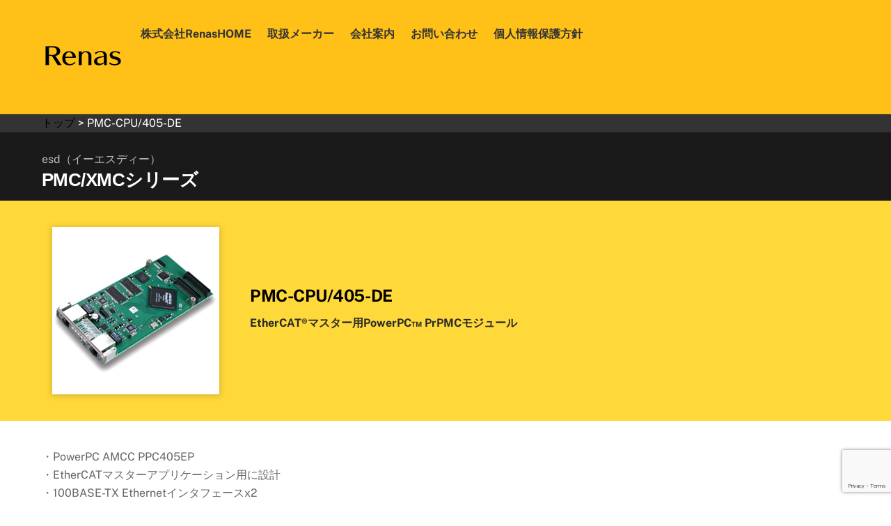

--- FILE ---
content_type: text/html; charset=UTF-8
request_url: https://www.renas.co.jp/pmc-cpu-405-de/
body_size: 13288
content:
<!DOCTYPE html>
<html lang="ja">
<head>
        <meta charset="UTF-8">
        <meta name="viewport" content="width=device-width, initial-scale=1, minimum-scale=1">
        <style id="tb_inline_styles" data-no-optimize="1">.tb_animation_on{overflow-x:hidden}.themify_builder .wow{visibility:hidden;animation-fill-mode:both}[data-tf-animation]{will-change:transform,opacity,visibility}.themify_builder .tf_lax_done{transition-duration:.8s;transition-timing-function:cubic-bezier(.165,.84,.44,1)}[data-sticky-active].tb_sticky_scroll_active{z-index:1}[data-sticky-active].tb_sticky_scroll_active .hide-on-stick{display:none}@media(min-width:1281px){.hide-desktop{width:0!important;height:0!important;padding:0!important;visibility:hidden!important;margin:0!important;display:table-column!important;background:0!important;content-visibility:hidden;overflow:hidden!important}}@media(min-width:769px) and (max-width:1280px){.hide-tablet_landscape{width:0!important;height:0!important;padding:0!important;visibility:hidden!important;margin:0!important;display:table-column!important;background:0!important;content-visibility:hidden;overflow:hidden!important}}@media(min-width:681px) and (max-width:768px){.hide-tablet{width:0!important;height:0!important;padding:0!important;visibility:hidden!important;margin:0!important;display:table-column!important;background:0!important;content-visibility:hidden;overflow:hidden!important}}@media(max-width:680px){.hide-mobile{width:0!important;height:0!important;padding:0!important;visibility:hidden!important;margin:0!important;display:table-column!important;background:0!important;content-visibility:hidden;overflow:hidden!important}}@media(max-width:768px){div.module-gallery-grid{--galn:var(--galt)}}@media(max-width:680px){
                .themify_map.tf_map_loaded{width:100%!important}
                .ui.builder_button,.ui.nav li a{padding:.525em 1.15em}
                .fullheight>.row_inner:not(.tb_col_count_1){min-height:0}
                div.module-gallery-grid{--galn:var(--galm);gap:8px}
            }</style><noscript><style>.themify_builder .wow,.wow .tf_lazy{visibility:visible!important}</style></noscript>            <style id="tf_lazy_style" data-no-optimize="1">
                .tf_svg_lazy{
                    content-visibility:auto;
                    background-size:100% 25%!important;
                    background-repeat:no-repeat!important;
                    background-position:0 0, 0 33.4%,0 66.6%,0 100%!important;
                    transition:filter .3s linear!important;
                    filter:blur(25px)!important;                    transform:translateZ(0)
                }
                .tf_svg_lazy_loaded{
                    filter:blur(0)!important
                }
                [data-lazy]:is(.module,.module_row:not(.tb_first)),.module[data-lazy] .ui,.module_row[data-lazy]:not(.tb_first):is(>.row_inner,.module_column[data-lazy],.module_subrow[data-lazy]){
                    background-image:none!important
                }
            </style>
            <noscript>
                <style>
                    .tf_svg_lazy{
                        display:none!important
                    }
                </style>
            </noscript>
                    <style id="tf_lazy_common" data-no-optimize="1">
                        img{
                max-width:100%;
                height:auto
            }
                                    :where(.tf_in_flx,.tf_flx){display:inline-flex;flex-wrap:wrap;place-items:center}
            .tf_fa,:is(em,i) tf-lottie{display:inline-block;vertical-align:middle}:is(em,i) tf-lottie{width:1.5em;height:1.5em}.tf_fa{width:1em;height:1em;stroke-width:0;stroke:currentColor;overflow:visible;fill:currentColor;pointer-events:none;text-rendering:optimizeSpeed;buffered-rendering:static}#tf_svg symbol{overflow:visible}:where(.tf_lazy){position:relative;visibility:visible;display:block;opacity:.3}.wow .tf_lazy:not(.tf_swiper-slide){visibility:hidden;opacity:1}div.tf_audio_lazy audio{visibility:hidden;height:0;display:inline}.mejs-container{visibility:visible}.tf_iframe_lazy{transition:opacity .3s ease-in-out;min-height:10px}:where(.tf_flx),.tf_swiper-wrapper{display:flex}.tf_swiper-slide{flex-shrink:0;opacity:0;width:100%;height:100%}.tf_swiper-wrapper>br,.tf_lazy.tf_swiper-wrapper .tf_lazy:after,.tf_lazy.tf_swiper-wrapper .tf_lazy:before{display:none}.tf_lazy:after,.tf_lazy:before{content:'';display:inline-block;position:absolute;width:10px!important;height:10px!important;margin:0 3px;top:50%!important;inset-inline:auto 50%!important;border-radius:100%;background-color:currentColor;visibility:visible;animation:tf-hrz-loader infinite .75s cubic-bezier(.2,.68,.18,1.08)}.tf_lazy:after{width:6px!important;height:6px!important;inset-inline:50% auto!important;margin-top:3px;animation-delay:-.4s}@keyframes tf-hrz-loader{0%,100%{transform:scale(1);opacity:1}50%{transform:scale(.1);opacity:.6}}.tf_lazy_lightbox{position:fixed;background:rgba(11,11,11,.8);color:#ccc;top:0;left:0;display:flex;align-items:center;justify-content:center;z-index:999}.tf_lazy_lightbox .tf_lazy:after,.tf_lazy_lightbox .tf_lazy:before{background:#fff}.tf_vd_lazy,tf-lottie{display:flex;flex-wrap:wrap}tf-lottie{aspect-ratio:1.777}.tf_w.tf_vd_lazy video{width:100%;height:auto;position:static;object-fit:cover}
        </style>
        <link type="image/png" href="https://www.renas.co.jp/wp-content/uploads/2020/12/favicon.png" rel="apple-touch-icon" /><link type="image/png" href="https://www.renas.co.jp/wp-content/uploads/2020/12/favicon.png" rel="icon" /><meta name='robots' content='index, follow, max-image-preview:large, max-snippet:-1, max-video-preview:-1' />
	<style>img:is([sizes="auto" i], [sizes^="auto," i]) { contain-intrinsic-size: 3000px 1500px }</style>
	
	<!-- This site is optimized with the Yoast SEO plugin v26.4 - https://yoast.com/wordpress/plugins/seo/ -->
	<title>PMC-CPU/405-DE - 車載イーサネット・CANインターフェイス・CANデータロガー｜株式会社Renace</title>
	<meta name="description" content="esd PMC-CPU/405-DEは、正規代理店の株式会社レナスが提供します。本製品は、IBM PowerPC 405プロセッサを搭載したPMC（PCI Mezzanine Card）規格のCPUモジュールです。VME、cPCIなどのキャリアカードに搭載し、ローカルな制御タスクやI/O処理を実行するインテリジェントなサブシステムを構築できます。DE variantは、特定用途（例：Ethernet内蔵）に最適化されています。株式会社レナスは、esd社の正規代理店として、お客様の高信頼組込みシステム開発を日本語で強力にサポートします。" />
	<link rel="canonical" href="https://www.renas.co.jp/pmc-cpu-405-de/" />
	<meta property="og:locale" content="ja_JP" />
	<meta property="og:type" content="article" />
	<meta property="og:title" content="PMC-CPU/405-DE - 車載イーサネット・CANインターフェイス・CANデータロガー｜株式会社Renace" />
	<meta property="og:description" content="esd PMC-CPU/405-DEは、正規代理店の株式会社レナスが提供します。本製品は、IBM PowerPC 405プロセッサを搭載したPMC（PCI Mezzanine Card）規格のCPUモジュールです。VME、cPCIなどのキャリアカードに搭載し、ローカルな制御タスクやI/O処理を実行するインテリジェントなサブシステムを構築できます。DE variantは、特定用途（例：Ethernet内蔵）に最適化されています。株式会社レナスは、esd社の正規代理店として、お客様の高信頼組込みシステム開発を日本語で強力にサポートします。" />
	<meta property="og:url" content="https://www.renas.co.jp/pmc-cpu-405-de/" />
	<meta property="og:site_name" content="車載イーサネット・CANインターフェイス・CANデータロガー｜株式会社Renace" />
	<meta property="article:modified_time" content="2025-11-22T05:47:44+00:00" />
	<meta property="og:image" content="https://www.renas.co.jp/wp-content/uploads/2020/12/esd_26_01.jpg" />
	<meta name="twitter:card" content="summary_large_image" />
	<meta name="twitter:label1" content="推定読み取り時間" />
	<meta name="twitter:data1" content="3分" />
	<script type="application/ld+json" class="yoast-schema-graph">{"@context":"https://schema.org","@graph":[{"@type":"WebPage","@id":"https://www.renas.co.jp/pmc-cpu-405-de/","url":"https://www.renas.co.jp/pmc-cpu-405-de/","name":"PMC-CPU/405-DE - 車載イーサネット・CANインターフェイス・CANデータロガー｜株式会社Renace","isPartOf":{"@id":"https://www.renas.co.jp/#website"},"primaryImageOfPage":{"@id":"https://www.renas.co.jp/pmc-cpu-405-de/#primaryimage"},"image":{"@id":"https://www.renas.co.jp/pmc-cpu-405-de/#primaryimage"},"thumbnailUrl":"https://www.renas.co.jp/wp-content/uploads/2020/12/esd_26_01.jpg","datePublished":"2020-12-07T06:22:04+00:00","dateModified":"2025-11-22T05:47:44+00:00","description":"esd PMC-CPU/405-DEは、正規代理店の株式会社レナスが提供します。本製品は、IBM PowerPC 405プロセッサを搭載したPMC（PCI Mezzanine Card）規格のCPUモジュールです。VME、cPCIなどのキャリアカードに搭載し、ローカルな制御タスクやI/O処理を実行するインテリジェントなサブシステムを構築できます。DE variantは、特定用途（例：Ethernet内蔵）に最適化されています。株式会社レナスは、esd社の正規代理店として、お客様の高信頼組込みシステム開発を日本語で強力にサポートします。","breadcrumb":{"@id":"https://www.renas.co.jp/pmc-cpu-405-de/#breadcrumb"},"inLanguage":"ja","potentialAction":[{"@type":"ReadAction","target":["https://www.renas.co.jp/pmc-cpu-405-de/"]}]},{"@type":"ImageObject","inLanguage":"ja","@id":"https://www.renas.co.jp/pmc-cpu-405-de/#primaryimage","url":"https://www.renas.co.jp/wp-content/uploads/2020/12/esd_26_01.jpg","contentUrl":"https://www.renas.co.jp/wp-content/uploads/2020/12/esd_26_01.jpg","width":240,"height":240},{"@type":"BreadcrumbList","@id":"https://www.renas.co.jp/pmc-cpu-405-de/#breadcrumb","itemListElement":[{"@type":"ListItem","position":1,"name":"ホーム","item":"https://www.renas.co.jp/"},{"@type":"ListItem","position":2,"name":"PMC-CPU/405-DE"}]},{"@type":"WebSite","@id":"https://www.renas.co.jp/#website","url":"https://www.renas.co.jp/","name":"車載イーサネット・CANインターフェイス・CANデータロガー｜株式会社Renace","description":"車載イーサネット・CANインターフェイス・CANデータロガー","potentialAction":[{"@type":"SearchAction","target":{"@type":"EntryPoint","urlTemplate":"https://www.renas.co.jp/?s={search_term_string}"},"query-input":{"@type":"PropertyValueSpecification","valueRequired":true,"valueName":"search_term_string"}}],"inLanguage":"ja"}]}</script>
	<!-- / Yoast SEO plugin. -->


<link rel="alternate" type="application/rss+xml" title="車載イーサネット・CANインターフェイス・CANデータロガー｜株式会社Renace &raquo; フィード" href="https://www.renas.co.jp/feed/" />
<link rel="alternate" type="application/rss+xml" title="車載イーサネット・CANインターフェイス・CANデータロガー｜株式会社Renace &raquo; コメントフィード" href="https://www.renas.co.jp/comments/feed/" />
<style id='global-styles-inline-css'>
:root{--wp--preset--aspect-ratio--square: 1;--wp--preset--aspect-ratio--4-3: 4/3;--wp--preset--aspect-ratio--3-4: 3/4;--wp--preset--aspect-ratio--3-2: 3/2;--wp--preset--aspect-ratio--2-3: 2/3;--wp--preset--aspect-ratio--16-9: 16/9;--wp--preset--aspect-ratio--9-16: 9/16;--wp--preset--color--black: #000000;--wp--preset--color--cyan-bluish-gray: #abb8c3;--wp--preset--color--white: #ffffff;--wp--preset--color--pale-pink: #f78da7;--wp--preset--color--vivid-red: #cf2e2e;--wp--preset--color--luminous-vivid-orange: #ff6900;--wp--preset--color--luminous-vivid-amber: #fcb900;--wp--preset--color--light-green-cyan: #7bdcb5;--wp--preset--color--vivid-green-cyan: #00d084;--wp--preset--color--pale-cyan-blue: #8ed1fc;--wp--preset--color--vivid-cyan-blue: #0693e3;--wp--preset--color--vivid-purple: #9b51e0;--wp--preset--gradient--vivid-cyan-blue-to-vivid-purple: linear-gradient(135deg,rgba(6,147,227,1) 0%,rgb(155,81,224) 100%);--wp--preset--gradient--light-green-cyan-to-vivid-green-cyan: linear-gradient(135deg,rgb(122,220,180) 0%,rgb(0,208,130) 100%);--wp--preset--gradient--luminous-vivid-amber-to-luminous-vivid-orange: linear-gradient(135deg,rgba(252,185,0,1) 0%,rgba(255,105,0,1) 100%);--wp--preset--gradient--luminous-vivid-orange-to-vivid-red: linear-gradient(135deg,rgba(255,105,0,1) 0%,rgb(207,46,46) 100%);--wp--preset--gradient--very-light-gray-to-cyan-bluish-gray: linear-gradient(135deg,rgb(238,238,238) 0%,rgb(169,184,195) 100%);--wp--preset--gradient--cool-to-warm-spectrum: linear-gradient(135deg,rgb(74,234,220) 0%,rgb(151,120,209) 20%,rgb(207,42,186) 40%,rgb(238,44,130) 60%,rgb(251,105,98) 80%,rgb(254,248,76) 100%);--wp--preset--gradient--blush-light-purple: linear-gradient(135deg,rgb(255,206,236) 0%,rgb(152,150,240) 100%);--wp--preset--gradient--blush-bordeaux: linear-gradient(135deg,rgb(254,205,165) 0%,rgb(254,45,45) 50%,rgb(107,0,62) 100%);--wp--preset--gradient--luminous-dusk: linear-gradient(135deg,rgb(255,203,112) 0%,rgb(199,81,192) 50%,rgb(65,88,208) 100%);--wp--preset--gradient--pale-ocean: linear-gradient(135deg,rgb(255,245,203) 0%,rgb(182,227,212) 50%,rgb(51,167,181) 100%);--wp--preset--gradient--electric-grass: linear-gradient(135deg,rgb(202,248,128) 0%,rgb(113,206,126) 100%);--wp--preset--gradient--midnight: linear-gradient(135deg,rgb(2,3,129) 0%,rgb(40,116,252) 100%);--wp--preset--font-size--small: 13px;--wp--preset--font-size--medium: 20px;--wp--preset--font-size--large: 36px;--wp--preset--font-size--x-large: 42px;--wp--preset--spacing--20: 0.44rem;--wp--preset--spacing--30: 0.67rem;--wp--preset--spacing--40: 1rem;--wp--preset--spacing--50: 1.5rem;--wp--preset--spacing--60: 2.25rem;--wp--preset--spacing--70: 3.38rem;--wp--preset--spacing--80: 5.06rem;--wp--preset--shadow--natural: 6px 6px 9px rgba(0, 0, 0, 0.2);--wp--preset--shadow--deep: 12px 12px 50px rgba(0, 0, 0, 0.4);--wp--preset--shadow--sharp: 6px 6px 0px rgba(0, 0, 0, 0.2);--wp--preset--shadow--outlined: 6px 6px 0px -3px rgba(255, 255, 255, 1), 6px 6px rgba(0, 0, 0, 1);--wp--preset--shadow--crisp: 6px 6px 0px rgba(0, 0, 0, 1);}:where(body) { margin: 0; }.wp-site-blocks > .alignleft { float: left; margin-right: 2em; }.wp-site-blocks > .alignright { float: right; margin-left: 2em; }.wp-site-blocks > .aligncenter { justify-content: center; margin-left: auto; margin-right: auto; }:where(.wp-site-blocks) > * { margin-block-start: 24px; margin-block-end: 0; }:where(.wp-site-blocks) > :first-child { margin-block-start: 0; }:where(.wp-site-blocks) > :last-child { margin-block-end: 0; }:root { --wp--style--block-gap: 24px; }:root :where(.is-layout-flow) > :first-child{margin-block-start: 0;}:root :where(.is-layout-flow) > :last-child{margin-block-end: 0;}:root :where(.is-layout-flow) > *{margin-block-start: 24px;margin-block-end: 0;}:root :where(.is-layout-constrained) > :first-child{margin-block-start: 0;}:root :where(.is-layout-constrained) > :last-child{margin-block-end: 0;}:root :where(.is-layout-constrained) > *{margin-block-start: 24px;margin-block-end: 0;}:root :where(.is-layout-flex){gap: 24px;}:root :where(.is-layout-grid){gap: 24px;}.is-layout-flow > .alignleft{float: left;margin-inline-start: 0;margin-inline-end: 2em;}.is-layout-flow > .alignright{float: right;margin-inline-start: 2em;margin-inline-end: 0;}.is-layout-flow > .aligncenter{margin-left: auto !important;margin-right: auto !important;}.is-layout-constrained > .alignleft{float: left;margin-inline-start: 0;margin-inline-end: 2em;}.is-layout-constrained > .alignright{float: right;margin-inline-start: 2em;margin-inline-end: 0;}.is-layout-constrained > .aligncenter{margin-left: auto !important;margin-right: auto !important;}.is-layout-constrained > :where(:not(.alignleft):not(.alignright):not(.alignfull)){margin-left: auto !important;margin-right: auto !important;}body .is-layout-flex{display: flex;}.is-layout-flex{flex-wrap: wrap;align-items: center;}.is-layout-flex > :is(*, div){margin: 0;}body .is-layout-grid{display: grid;}.is-layout-grid > :is(*, div){margin: 0;}body{padding-top: 0px;padding-right: 0px;padding-bottom: 0px;padding-left: 0px;}a:where(:not(.wp-element-button)){text-decoration: underline;}:root :where(.wp-element-button, .wp-block-button__link){background-color: #32373c;border-width: 0;color: #fff;font-family: inherit;font-size: inherit;line-height: inherit;padding: calc(0.667em + 2px) calc(1.333em + 2px);text-decoration: none;}.has-black-color{color: var(--wp--preset--color--black) !important;}.has-cyan-bluish-gray-color{color: var(--wp--preset--color--cyan-bluish-gray) !important;}.has-white-color{color: var(--wp--preset--color--white) !important;}.has-pale-pink-color{color: var(--wp--preset--color--pale-pink) !important;}.has-vivid-red-color{color: var(--wp--preset--color--vivid-red) !important;}.has-luminous-vivid-orange-color{color: var(--wp--preset--color--luminous-vivid-orange) !important;}.has-luminous-vivid-amber-color{color: var(--wp--preset--color--luminous-vivid-amber) !important;}.has-light-green-cyan-color{color: var(--wp--preset--color--light-green-cyan) !important;}.has-vivid-green-cyan-color{color: var(--wp--preset--color--vivid-green-cyan) !important;}.has-pale-cyan-blue-color{color: var(--wp--preset--color--pale-cyan-blue) !important;}.has-vivid-cyan-blue-color{color: var(--wp--preset--color--vivid-cyan-blue) !important;}.has-vivid-purple-color{color: var(--wp--preset--color--vivid-purple) !important;}.has-black-background-color{background-color: var(--wp--preset--color--black) !important;}.has-cyan-bluish-gray-background-color{background-color: var(--wp--preset--color--cyan-bluish-gray) !important;}.has-white-background-color{background-color: var(--wp--preset--color--white) !important;}.has-pale-pink-background-color{background-color: var(--wp--preset--color--pale-pink) !important;}.has-vivid-red-background-color{background-color: var(--wp--preset--color--vivid-red) !important;}.has-luminous-vivid-orange-background-color{background-color: var(--wp--preset--color--luminous-vivid-orange) !important;}.has-luminous-vivid-amber-background-color{background-color: var(--wp--preset--color--luminous-vivid-amber) !important;}.has-light-green-cyan-background-color{background-color: var(--wp--preset--color--light-green-cyan) !important;}.has-vivid-green-cyan-background-color{background-color: var(--wp--preset--color--vivid-green-cyan) !important;}.has-pale-cyan-blue-background-color{background-color: var(--wp--preset--color--pale-cyan-blue) !important;}.has-vivid-cyan-blue-background-color{background-color: var(--wp--preset--color--vivid-cyan-blue) !important;}.has-vivid-purple-background-color{background-color: var(--wp--preset--color--vivid-purple) !important;}.has-black-border-color{border-color: var(--wp--preset--color--black) !important;}.has-cyan-bluish-gray-border-color{border-color: var(--wp--preset--color--cyan-bluish-gray) !important;}.has-white-border-color{border-color: var(--wp--preset--color--white) !important;}.has-pale-pink-border-color{border-color: var(--wp--preset--color--pale-pink) !important;}.has-vivid-red-border-color{border-color: var(--wp--preset--color--vivid-red) !important;}.has-luminous-vivid-orange-border-color{border-color: var(--wp--preset--color--luminous-vivid-orange) !important;}.has-luminous-vivid-amber-border-color{border-color: var(--wp--preset--color--luminous-vivid-amber) !important;}.has-light-green-cyan-border-color{border-color: var(--wp--preset--color--light-green-cyan) !important;}.has-vivid-green-cyan-border-color{border-color: var(--wp--preset--color--vivid-green-cyan) !important;}.has-pale-cyan-blue-border-color{border-color: var(--wp--preset--color--pale-cyan-blue) !important;}.has-vivid-cyan-blue-border-color{border-color: var(--wp--preset--color--vivid-cyan-blue) !important;}.has-vivid-purple-border-color{border-color: var(--wp--preset--color--vivid-purple) !important;}.has-vivid-cyan-blue-to-vivid-purple-gradient-background{background: var(--wp--preset--gradient--vivid-cyan-blue-to-vivid-purple) !important;}.has-light-green-cyan-to-vivid-green-cyan-gradient-background{background: var(--wp--preset--gradient--light-green-cyan-to-vivid-green-cyan) !important;}.has-luminous-vivid-amber-to-luminous-vivid-orange-gradient-background{background: var(--wp--preset--gradient--luminous-vivid-amber-to-luminous-vivid-orange) !important;}.has-luminous-vivid-orange-to-vivid-red-gradient-background{background: var(--wp--preset--gradient--luminous-vivid-orange-to-vivid-red) !important;}.has-very-light-gray-to-cyan-bluish-gray-gradient-background{background: var(--wp--preset--gradient--very-light-gray-to-cyan-bluish-gray) !important;}.has-cool-to-warm-spectrum-gradient-background{background: var(--wp--preset--gradient--cool-to-warm-spectrum) !important;}.has-blush-light-purple-gradient-background{background: var(--wp--preset--gradient--blush-light-purple) !important;}.has-blush-bordeaux-gradient-background{background: var(--wp--preset--gradient--blush-bordeaux) !important;}.has-luminous-dusk-gradient-background{background: var(--wp--preset--gradient--luminous-dusk) !important;}.has-pale-ocean-gradient-background{background: var(--wp--preset--gradient--pale-ocean) !important;}.has-electric-grass-gradient-background{background: var(--wp--preset--gradient--electric-grass) !important;}.has-midnight-gradient-background{background: var(--wp--preset--gradient--midnight) !important;}.has-small-font-size{font-size: var(--wp--preset--font-size--small) !important;}.has-medium-font-size{font-size: var(--wp--preset--font-size--medium) !important;}.has-large-font-size{font-size: var(--wp--preset--font-size--large) !important;}.has-x-large-font-size{font-size: var(--wp--preset--font-size--x-large) !important;}
:root :where(.wp-block-pullquote){font-size: 1.5em;line-height: 1.6;}
</style>
<link rel="preload" href="https://www.renas.co.jp/wp-content/plugins/contact-form-7/includes/css/styles.css?ver=6.1.1" as="style"><link rel='stylesheet' id='contact-form-7-css' href='https://www.renas.co.jp/wp-content/plugins/contact-form-7/includes/css/styles.css?ver=6.1.1' media='all' />
<link rel="preload" href="https://www.renas.co.jp/wp-content/tablepress-combined.min.css?ver=10" as="style"><link rel='stylesheet' id='tablepress-default-css' href='https://www.renas.co.jp/wp-content/tablepress-combined.min.css?ver=10' media='all' />
<script src="https://www.renas.co.jp/wp-includes/js/jquery/jquery.min.js?ver=3.7.1" id="jquery-core-js"></script>
<script src="https://www.renas.co.jp/wp-includes/js/jquery/jquery-migrate.min.js?ver=3.4.1" id="jquery-migrate-js"></script>
<link rel="https://api.w.org/" href="https://www.renas.co.jp/wp-json/" /><link rel="alternate" title="JSON" type="application/json" href="https://www.renas.co.jp/wp-json/wp/v2/pages/2561" /><link rel="EditURI" type="application/rsd+xml" title="RSD" href="https://www.renas.co.jp/xmlrpc.php?rsd" />
<meta name="generator" content="WordPress 6.8.3" />
<link rel='shortlink' href='https://www.renas.co.jp/?p=2561' />
<link rel="alternate" title="oEmbed (JSON)" type="application/json+oembed" href="https://www.renas.co.jp/wp-json/oembed/1.0/embed?url=https%3A%2F%2Fwww.renas.co.jp%2Fpmc-cpu-405-de%2F" />
<link rel="alternate" title="oEmbed (XML)" type="text/xml+oembed" href="https://www.renas.co.jp/wp-json/oembed/1.0/embed?url=https%3A%2F%2Fwww.renas.co.jp%2Fpmc-cpu-405-de%2F&#038;format=xml" />

	<style>
	@keyframes themifyAnimatedBG{
		0%{background-color:#33baab}100%{background-color:#e33b9e}50%{background-color:#4961d7}33.3%{background-color:#2ea85c}25%{background-color:#2bb8ed}20%{background-color:#dd5135}
	}
	.module_row.animated-bg{
		animation:themifyAnimatedBG 30000ms infinite alternate
	}
	</style>
	<style>.recentcomments a{display:inline !important;padding:0 !important;margin:0 !important;}</style><link rel="prefetch" href="https://www.renas.co.jp/wp-content/themes/themify-ultra/js/themify-script.js?ver=7.8.4" as="script" fetchpriority="low"><link rel="prefetch" href="https://www.renas.co.jp/wp-content/themes/themify-ultra/themify/js/modules/themify-sidemenu.js?ver=7.9.3" as="script" fetchpriority="low"><link rel="preload" href="https://www.renas.co.jp/wp-content/uploads/2020/12/renas.png" as="image"><link rel="preload" href="https://www.renas.co.jp/wp-content/themes/themify-ultra/themify/themify-builder/js/themify-builder-script.js?ver=7.9.3" as="script" fetchpriority="low"><style id="tf_gf_fonts_style">@font-face{font-family:'Public Sans';font-style:italic;font-display:swap;src:url(https://fonts.gstatic.com/s/publicsans/v21/ijwTs572Xtc6ZYQws9YVwnNDTJPax9k0.woff2) format('woff2');unicode-range:U+0102-0103,U+0110-0111,U+0128-0129,U+0168-0169,U+01A0-01A1,U+01AF-01B0,U+0300-0301,U+0303-0304,U+0308-0309,U+0323,U+0329,U+1EA0-1EF9,U+20AB;}@font-face{font-family:'Public Sans';font-style:italic;font-display:swap;src:url(https://fonts.gstatic.com/s/publicsans/v21/ijwTs572Xtc6ZYQws9YVwnNDTJLax9k0.woff2) format('woff2');unicode-range:U+0100-02BA,U+02BD-02C5,U+02C7-02CC,U+02CE-02D7,U+02DD-02FF,U+0304,U+0308,U+0329,U+1D00-1DBF,U+1E00-1E9F,U+1EF2-1EFF,U+2020,U+20A0-20AB,U+20AD-20C0,U+2113,U+2C60-2C7F,U+A720-A7FF;}@font-face{font-family:'Public Sans';font-style:italic;font-display:swap;src:url(https://fonts.gstatic.com/s/publicsans/v21/ijwTs572Xtc6ZYQws9YVwnNDTJzaxw.woff2) format('woff2');unicode-range:U+0000-00FF,U+0131,U+0152-0153,U+02BB-02BC,U+02C6,U+02DA,U+02DC,U+0304,U+0308,U+0329,U+2000-206F,U+20AC,U+2122,U+2191,U+2193,U+2212,U+2215,U+FEFF,U+FFFD;}@font-face{font-family:'Public Sans';font-style:italic;font-weight:600;font-display:swap;src:url(https://fonts.gstatic.com/s/publicsans/v21/ijwTs572Xtc6ZYQws9YVwnNDTJPax9k0.woff2) format('woff2');unicode-range:U+0102-0103,U+0110-0111,U+0128-0129,U+0168-0169,U+01A0-01A1,U+01AF-01B0,U+0300-0301,U+0303-0304,U+0308-0309,U+0323,U+0329,U+1EA0-1EF9,U+20AB;}@font-face{font-family:'Public Sans';font-style:italic;font-weight:600;font-display:swap;src:url(https://fonts.gstatic.com/s/publicsans/v21/ijwTs572Xtc6ZYQws9YVwnNDTJLax9k0.woff2) format('woff2');unicode-range:U+0100-02BA,U+02BD-02C5,U+02C7-02CC,U+02CE-02D7,U+02DD-02FF,U+0304,U+0308,U+0329,U+1D00-1DBF,U+1E00-1E9F,U+1EF2-1EFF,U+2020,U+20A0-20AB,U+20AD-20C0,U+2113,U+2C60-2C7F,U+A720-A7FF;}@font-face{font-family:'Public Sans';font-style:italic;font-weight:600;font-display:swap;src:url(https://fonts.gstatic.com/s/publicsans/v21/ijwTs572Xtc6ZYQws9YVwnNDTJzaxw.woff2) format('woff2');unicode-range:U+0000-00FF,U+0131,U+0152-0153,U+02BB-02BC,U+02C6,U+02DA,U+02DC,U+0304,U+0308,U+0329,U+2000-206F,U+20AC,U+2122,U+2191,U+2193,U+2212,U+2215,U+FEFF,U+FFFD;}@font-face{font-family:'Public Sans';font-style:italic;font-weight:700;font-display:swap;src:url(https://fonts.gstatic.com/s/publicsans/v21/ijwTs572Xtc6ZYQws9YVwnNDTJPax9k0.woff2) format('woff2');unicode-range:U+0102-0103,U+0110-0111,U+0128-0129,U+0168-0169,U+01A0-01A1,U+01AF-01B0,U+0300-0301,U+0303-0304,U+0308-0309,U+0323,U+0329,U+1EA0-1EF9,U+20AB;}@font-face{font-family:'Public Sans';font-style:italic;font-weight:700;font-display:swap;src:url(https://fonts.gstatic.com/s/publicsans/v21/ijwTs572Xtc6ZYQws9YVwnNDTJLax9k0.woff2) format('woff2');unicode-range:U+0100-02BA,U+02BD-02C5,U+02C7-02CC,U+02CE-02D7,U+02DD-02FF,U+0304,U+0308,U+0329,U+1D00-1DBF,U+1E00-1E9F,U+1EF2-1EFF,U+2020,U+20A0-20AB,U+20AD-20C0,U+2113,U+2C60-2C7F,U+A720-A7FF;}@font-face{font-family:'Public Sans';font-style:italic;font-weight:700;font-display:swap;src:url(https://fonts.gstatic.com/s/publicsans/v21/ijwTs572Xtc6ZYQws9YVwnNDTJzaxw.woff2) format('woff2');unicode-range:U+0000-00FF,U+0131,U+0152-0153,U+02BB-02BC,U+02C6,U+02DA,U+02DC,U+0304,U+0308,U+0329,U+2000-206F,U+20AC,U+2122,U+2191,U+2193,U+2212,U+2215,U+FEFF,U+FFFD;}@font-face{font-family:'Public Sans';font-display:swap;src:url(https://fonts.gstatic.com/s/publicsans/v21/ijwRs572Xtc6ZYQws9YVwnNJfJ7Cww.woff2) format('woff2');unicode-range:U+0102-0103,U+0110-0111,U+0128-0129,U+0168-0169,U+01A0-01A1,U+01AF-01B0,U+0300-0301,U+0303-0304,U+0308-0309,U+0323,U+0329,U+1EA0-1EF9,U+20AB;}@font-face{font-family:'Public Sans';font-display:swap;src:url(https://fonts.gstatic.com/s/publicsans/v21/ijwRs572Xtc6ZYQws9YVwnNIfJ7Cww.woff2) format('woff2');unicode-range:U+0100-02BA,U+02BD-02C5,U+02C7-02CC,U+02CE-02D7,U+02DD-02FF,U+0304,U+0308,U+0329,U+1D00-1DBF,U+1E00-1E9F,U+1EF2-1EFF,U+2020,U+20A0-20AB,U+20AD-20C0,U+2113,U+2C60-2C7F,U+A720-A7FF;}@font-face{font-family:'Public Sans';font-display:swap;src:url(https://fonts.gstatic.com/s/publicsans/v21/ijwRs572Xtc6ZYQws9YVwnNGfJ4.woff2) format('woff2');unicode-range:U+0000-00FF,U+0131,U+0152-0153,U+02BB-02BC,U+02C6,U+02DA,U+02DC,U+0304,U+0308,U+0329,U+2000-206F,U+20AC,U+2122,U+2191,U+2193,U+2212,U+2215,U+FEFF,U+FFFD;}@font-face{font-family:'Public Sans';font-weight:600;font-display:swap;src:url(https://fonts.gstatic.com/s/publicsans/v21/ijwRs572Xtc6ZYQws9YVwnNJfJ7Cww.woff2) format('woff2');unicode-range:U+0102-0103,U+0110-0111,U+0128-0129,U+0168-0169,U+01A0-01A1,U+01AF-01B0,U+0300-0301,U+0303-0304,U+0308-0309,U+0323,U+0329,U+1EA0-1EF9,U+20AB;}@font-face{font-family:'Public Sans';font-weight:600;font-display:swap;src:url(https://fonts.gstatic.com/s/publicsans/v21/ijwRs572Xtc6ZYQws9YVwnNIfJ7Cww.woff2) format('woff2');unicode-range:U+0100-02BA,U+02BD-02C5,U+02C7-02CC,U+02CE-02D7,U+02DD-02FF,U+0304,U+0308,U+0329,U+1D00-1DBF,U+1E00-1E9F,U+1EF2-1EFF,U+2020,U+20A0-20AB,U+20AD-20C0,U+2113,U+2C60-2C7F,U+A720-A7FF;}@font-face{font-family:'Public Sans';font-weight:600;font-display:swap;src:url(https://fonts.gstatic.com/s/publicsans/v21/ijwRs572Xtc6ZYQws9YVwnNGfJ4.woff2) format('woff2');unicode-range:U+0000-00FF,U+0131,U+0152-0153,U+02BB-02BC,U+02C6,U+02DA,U+02DC,U+0304,U+0308,U+0329,U+2000-206F,U+20AC,U+2122,U+2191,U+2193,U+2212,U+2215,U+FEFF,U+FFFD;}@font-face{font-family:'Public Sans';font-weight:700;font-display:swap;src:url(https://fonts.gstatic.com/s/publicsans/v21/ijwRs572Xtc6ZYQws9YVwnNJfJ7Cww.woff2) format('woff2');unicode-range:U+0102-0103,U+0110-0111,U+0128-0129,U+0168-0169,U+01A0-01A1,U+01AF-01B0,U+0300-0301,U+0303-0304,U+0308-0309,U+0323,U+0329,U+1EA0-1EF9,U+20AB;}@font-face{font-family:'Public Sans';font-weight:700;font-display:swap;src:url(https://fonts.gstatic.com/s/publicsans/v21/ijwRs572Xtc6ZYQws9YVwnNIfJ7Cww.woff2) format('woff2');unicode-range:U+0100-02BA,U+02BD-02C5,U+02C7-02CC,U+02CE-02D7,U+02DD-02FF,U+0304,U+0308,U+0329,U+1D00-1DBF,U+1E00-1E9F,U+1EF2-1EFF,U+2020,U+20A0-20AB,U+20AD-20C0,U+2113,U+2C60-2C7F,U+A720-A7FF;}@font-face{font-family:'Public Sans';font-weight:700;font-display:swap;src:url(https://fonts.gstatic.com/s/publicsans/v21/ijwRs572Xtc6ZYQws9YVwnNGfJ4.woff2) format('woff2');unicode-range:U+0000-00FF,U+0131,U+0152-0153,U+02BB-02BC,U+02C6,U+02DA,U+02DC,U+0304,U+0308,U+0329,U+2000-206F,U+20AC,U+2122,U+2191,U+2193,U+2212,U+2215,U+FEFF,U+FFFD;}</style><link rel="preload" fetchpriority="high" href="https://www.renas.co.jp/wp-content/uploads/themify-concate/1909368784/themify-4167537427.css" as="style"><link fetchpriority="high" id="themify_concate-css" rel="stylesheet" href="https://www.renas.co.jp/wp-content/uploads/themify-concate/1909368784/themify-4167537427.css"><link rel="preconnect" href="https://www.google-analytics.com">		<style id="wp-custom-css">
			h1 span {
  display: inline-block;
  white-space: nowrap;
}

.breadcrumb_wrap {
    background: #333;
}
.breadcrumb {
	padding-block:4px;
	white-space:nowrap;
	overflow-x: auto;
    color: #fff;
	a {
    color: #fff;
	}
	a:hover {
    color: #ffcc00;
}
	 -ms-overflow-style: none;
    scrollbar-width: none; 
}
.breadcrumb::-webkit-scrollbar {
    display: none; 
}		</style>
		<!-- Global site tag (gtag.js) - Google Analytics -->
<script async src="https://www.googletagmanager.com/gtag/js?id=G-D6YEKYT1SF"></script>
<script>
  window.dataLayer = window.dataLayer || [];
  function gtag(){dataLayer.push(arguments);}
  gtag('js', new Date());

  gtag('config', 'G-D6YEKYT1SF');
</script>
</head>
<body class="wp-singular page-template-default page page-id-2561 wp-theme-themify-ultra skin-default sidebar-none full_width no-home tb_animation_on ready-view header-horizontal fixed-header-enabled footer-block tagline-off search-off sidemenu-active">
<a class="screen-reader-text skip-to-content" href="#content">Skip to content</a><svg id="tf_svg" style="display:none"><defs></defs></svg><script> </script><div id="pagewrap" class="tf_box hfeed site">
					<div id="headerwrap"  class=' tf_box'>

			
										                                                    <div class="header-icons tf_hide">
                                <a id="menu-icon" class="tf_inline_b tf_text_dec" href="#mobile-menu" aria-label="Menu"><span class="menu-icon-inner tf_inline_b tf_vmiddle tf_overflow"></span><span class="screen-reader-text">Menu</span></a>
				                            </div>
                        
			<header id="header" class="tf_box pagewidth tf_clearfix" itemscope="itemscope" itemtype="https://schema.org/WPHeader">

	            
	            <h1 class="header-bar tf_box">
				    <div id="site-logo"><a href="https://www.renas.co.jp" title="車載イーサネット・CANインターフェイス・CANデータロガー｜株式会社Renace"><img  src="https://www.renas.co.jp/wp-content/uploads/2020/12/renas.png" alt="車載イーサネット・CANインターフェイス・CANデータロガー｜株式会社Renace" class="site-logo-image" data-tf-not-load="1" fetchpriority="high"></a></div>				</h1>
				<!-- /.header-bar -->

									<div id="mobile-menu" class="sidemenu sidemenu-off tf_scrollbar">
												
						<div class="navbar-wrapper tf_clearfix">
                            																						<div class="social-widget tf_inline_b tf_vmiddle">
																	    								</div>
								<!-- /.social-widget -->
							
							
							
							<nav id="main-nav-wrap" itemscope="itemscope" itemtype="https://schema.org/SiteNavigationElement">
								<ul id="main-nav" class="main-nav tf_clearfix tf_box"><li  id="menu-item-5601" class="menu-item-page-5211 menu-item menu-item-type-post_type menu-item-object-page menu-item-home menu-item-5601"><a  href="https://www.renas.co.jp/">株式会社RenasHOME</a> </li>
<li  id="menu-item-54" class="menu-item-page-31 menu-item menu-item-type-post_type menu-item-object-page menu-item-54"><a  href="https://www.renas.co.jp/manufacturers/">取扱メーカー</a> </li>
<li  id="menu-item-52" class="menu-item-page-17 menu-item menu-item-type-post_type menu-item-object-page menu-item-52"><a  href="https://www.renas.co.jp/company/">会社案内</a> </li>
<li  id="menu-item-51" class="menu-item-page-28 menu-item menu-item-type-post_type menu-item-object-page menu-item-51"><a  href="https://www.renas.co.jp/contact/">お問い合わせ</a> </li>
<li  id="menu-item-53" class="menu-item-page-47 menu-item menu-item-type-post_type menu-item-object-page menu-item-53"><a  href="https://www.renas.co.jp/privacypolicy/">個人情報保護方針</a> </li>
</ul>							</nav>
							<!-- /#main-nav-wrap -->
                                                    </div>

																				<!-- /header-widgets -->
						
							<a id="menu-icon-close" aria-label="Close menu" class="tf_close tf_hide" href="#"><span class="screen-reader-text">Close Menu</span></a>

																	</div><!-- #mobile-menu -->
                     					<!-- /#mobile-menu -->
				
				
				
			</header>
			<!-- /#header -->
				        
		</div>
		<!-- /#headerwrap -->
	
	<div id="body" class="tf_box tf_clear tf_mw tf_clearfix">
	<div class="breadcrumb_wrap">
		<div class="row_inner">
							<!-- breadcrumb -->
				<div class="breadcrumb">
					<!-- Breadcrumb NavXT 7.4.1 -->
<span property="itemListElement" typeof="ListItem"><a property="item" typeof="WebPage" title="車載イーサネット・CANインターフェイス・CANデータロガー｜株式会社Renaceへ移動する" href="https://www.renas.co.jp" class="home" ><span property="name">トップ</span></a><meta property="position" content="1"></span> &gt; <span property="itemListElement" typeof="ListItem"><span property="name" class="post post-page current-item">PMC-CPU/405-DE</span><meta property="url" content="https://www.renas.co.jp/pmc-cpu-405-de/"><meta property="position" content="2"></span>				</div><!-- /breadcrumb -->
					</div>
	</div>
	<!-- layout-container -->
<div id="layout" class="pagewidth tf_box tf_clearfix">
        <!-- content -->
    <main id="content" class="tf_box tf_clearfix">
	                <div id="page-2561" class="type-page">
                            <div class="page-content entry-content">
            <!--themify_builder_content-->
<div id="themify_builder_content-2561" data-postid="2561" class="themify_builder_content themify_builder_content-2561 themify_builder tf_clear">
                    <div  data-lazy="1" class="module_row themify_builder_row tb_ds7a502 tb_first tf_w">
                        <div class="row_inner col_align_top tb_col_count_1 tf_box tf_rel">
                        <div  data-lazy="1" class="module_column tb-column col-full tb_hkx3707 first">
                    <!-- module plain text -->
<div  class="module module-plain-text tb_33n3023 " data-lazy="1">
        <div class="tb_text_wrap">
    esd（イーエスディー）    </div>
</div>
<!-- /module plain text --><!-- module plain text -->
<div  class="module module-plain-text tb_g2jg225 " data-lazy="1">
        <div class="tb_text_wrap">
    <h2>PMC/XMCシリーズ</h2>    </div>
</div>
<!-- /module plain text -->        </div>
                        </div>
        </div>
                        <div  data-lazy="1" class="module_row themify_builder_row tb_mwut050 tf_w">
                        <div class="row_inner col_align_middle tb_col_count_2 tf_box tf_rel">
                        <div  data-lazy="1" class="module_column tb-column col4-1 tb_9ykn032 first">
                    <!-- module image -->
<div  class="module module-image tb_31uq420 image-center drop-shadow  tf_mw" data-lazy="1">
        <div class="image-wrap tf_rel tf_mw">
            <img data-tf-not-load="1" fetchpriority="high" decoding="async" width="240" height="240" src="https://www.renas.co.jp/wp-content/uploads/2020/12/esd_26_01.jpg" class="wp-post-image wp-image-1014" title="esd_26_01" alt="PMC-CPU/405-DE" srcset="https://www.renas.co.jp/wp-content/uploads/2020/12/esd_26_01.jpg 240w, https://www.renas.co.jp/wp-content/uploads/2020/12/esd_26_01-150x150.jpg 150w" sizes="(max-width: 240px) 100vw, 240px" />    
        </div>
    <!-- /image-wrap -->
    
        </div>
<!-- /module image -->        </div>
                    <div  data-lazy="1" class="module_column tb-column col4-3 tb_1jz3000 last">
                    <!-- module plain text -->
<div  class="module module-plain-text tb_3ffn050 " data-lazy="1">
        <div class="tb_text_wrap">
    <h3>PMC-CPU/405-DE</h3>    </div>
</div>
<!-- /module plain text --><!-- module plain text -->
<div  class="module module-plain-text tb_xxj8040 " data-lazy="1">
        <div class="tb_text_wrap">
    <h4>EtherCAT®マスター用PowerPC™ PrPMCモジュール</h4>    </div>
</div>
<!-- /module plain text -->        </div>
                        </div>
        </div>
                        <div  data-lazy="1" class="module_row themify_builder_row tb_qhmo954 tf_w">
                        <div class="row_inner col_align_top tb_col_count_1 tf_box tf_rel">
                        <div  data-lazy="1" class="module_column tb-column col-full tb_atoo552 first">
                    <!-- module plain text -->
<div  class="module module-plain-text tb_g1jl055 " data-lazy="1">
        <div class="tb_text_wrap">
    ・PowerPC AMCC PPC405EP<br>
・EtherCATマスターアプリケーション用に設計<br>
・100BASE-TX Ethernetインタフェースx2<br>
・33/66MHz PCIインタフェース<br>
・USBデバイスポート経由のコンソール<br>
・システム要件に応じてモナーク(PrPMC)またはノンモナークモードに自動切り替え<br>
・冗長的なEtherCATマスターインタフェースに最適のプラットフォーム    </div>
</div>
<!-- /module plain text --><!-- module buttons -->
<div  class="module module-buttons tb_jxla550 buttons-horizontal rounded   rounded" data-lazy="1">
        <div class="module-buttons-item tf_in_flx">
                        <a href="https://www.renas.co.jp/wp-content/uploads/2020/12/PMC-CPU405-DE_Datasheet_en_2.pdf" class="ui builder_button tf_in_flx red" target="_blank" rel="noopener">
                                                データシート                                        </a>
                </div>
            </div>
<!-- /module buttons -->
        </div>
                        </div>
        </div>
                        <div  data-lazy="1" class="module_row themify_builder_row tb_4j7z000 tf_w">
                        <div class="row_inner col_align_top tb_col_count_1 tf_box tf_rel">
                        <div  data-lazy="1" class="module_column tb-column col-full tb_yeo4400 first">
                    <!-- module buttons -->
<div  class="module module-buttons tb_8p6i505 buttons-horizontal squared   squared" data-lazy="1">
        <div class="module-buttons-item tf_in_flx">
                        <a href="https://www.renas.co.jp/esd/" class="ui builder_button tf_in_flx tb_default_color" >
                                                esdトップへ戻る                                        </a>
                </div>
            </div>
<!-- /module buttons -->
        </div>
                        </div>
        </div>
                        <div  data-lazy="1" class="module_row themify_builder_row tb_nhk4566 tf_w">
                        <div class="row_inner col_align_top tb_col_count_1 tf_box tf_rel">
                        <div  data-lazy="1" class="module_column tb-column col-full tb_9w7l025 first">
                            </div>
                        </div>
        </div>
                        <div  data-lazy="1" class="module_row themify_builder_row tb_66pz005 tf_w">
                        <div class="row_inner col_align_top tb_col_count_1 tf_box tf_rel">
                        <div  data-lazy="1" class="module_column tb-column col-full tb_t7st600 first">
                    <!-- module plain text -->
<div  class="module module-plain-text tb_um2g006 " data-lazy="1">
        <div class="tb_text_wrap">
    <h3>株式会社Renas</h3>
〒231-0015 神奈川県横浜市中区尾上町4-57-8F<br>
営業時間／平日 10：00～18：00<br>
TEL：045-285-6051    </div>
</div>
<!-- /module plain text --><!-- module buttons -->
<div  class="module module-buttons tb_z4ku056 buttons-horizontal squared   squared" data-lazy="1">
        <div class="module-buttons-item tf_in_flx">
                        <a href="https://www.renas.co.jp/contact/" class="ui builder_button tf_in_flx tb_default_color" >
                                                お問い合わせはこちら                                        </a>
                </div>
            </div>
<!-- /module buttons -->
        </div>
                        </div>
        </div>
        </div>
<!--/themify_builder_content-->


<p></p>                
                        <!-- /comments -->
        </div>
        <!-- /.post-content -->
                        </div>
                <!-- /.type-page -->
                    </main>
    <!-- /content -->
    </div>
<!-- /layout-container -->
    </div><!-- /body -->
<div id="footerwrap" class="tf_box tf_clear tf_scrollbar ">
				<footer id="footer" class="tf_box pagewidth tf_scrollbar tf_rel tf_clearfix" itemscope="itemscope" itemtype="https://schema.org/WPFooter">
			
			<div class="main-col first tf_clearfix">
				<div class="footer-left-wrap first">
					
									</div>

				<div class="footer-right-wrap">
																	<div class="footer-nav-wrap">
							<ul id="footer-nav" class="footer-nav"><li class="menu-item-page-5211 menu-item menu-item-type-post_type menu-item-object-page menu-item-home menu-item-5601"><a href="https://www.renas.co.jp/">株式会社RenasHOME</a></li>
<li class="menu-item-page-31 menu-item menu-item-type-post_type menu-item-object-page menu-item-54"><a href="https://www.renas.co.jp/manufacturers/">取扱メーカー</a></li>
<li class="menu-item-page-17 menu-item menu-item-type-post_type menu-item-object-page menu-item-52"><a href="https://www.renas.co.jp/company/">会社案内</a></li>
<li class="menu-item-page-28 menu-item menu-item-type-post_type menu-item-object-page menu-item-51"><a href="https://www.renas.co.jp/contact/">お問い合わせ</a></li>
<li class="menu-item-page-47 menu-item menu-item-type-post_type menu-item-object-page menu-item-53"><a href="https://www.renas.co.jp/privacypolicy/">個人情報保護方針</a></li>
</ul>						</div>
						<!-- /.footer-nav-wrap -->
					
											<div class="footer-text tf_clear tf_clearfix">
							<div class="footer-text-inner">
								<div class="one">&copy; <a href="https://www.renas.co.jp">車載イーサネット・CANインターフェイス・CANデータロガー｜株式会社Renace</a> 2026</div><div class="two"> </div>							</div>
						</div>
						<!-- /.footer-text -->
									</div>
			</div>

												<div class="section-col tf_clearfix">
						<div class="footer-widgets-wrap">
														<!-- /footer-widgets -->
						</div>
					</div>
							
					</footer><!-- /#footer -->
				
	</div><!-- /#footerwrap -->
</div><!-- /#pagewrap -->
<!-- wp_footer -->
<script type="speculationrules">
{"prefetch":[{"source":"document","where":{"and":[{"href_matches":"\/*"},{"not":{"href_matches":["\/wp-*.php","\/wp-admin\/*","\/wp-content\/uploads\/*","\/wp-content\/*","\/wp-content\/plugins\/*","\/wp-content\/themes\/themify-ultra\/*","\/*\\?(.+)"]}},{"not":{"selector_matches":"a[rel~=\"nofollow\"]"}},{"not":{"selector_matches":".no-prefetch, .no-prefetch a"}}]},"eagerness":"conservative"}]}
</script>
            <!--googleoff:all-->
            <!--noindex-->
            <!--noptimize-->
            <script id="tf_vars" data-no-optimize="1" data-noptimize="1" data-no-minify="1" data-cfasync="false" defer="defer" src="[data-uri]"></script>
            <!--/noptimize-->
            <!--/noindex-->
            <!--googleon:all-->
            <script defer="defer" data-v="7.9.3" data-pl-href="https://www.renas.co.jp/wp-content/plugins/fake.css" data-no-optimize="1" data-noptimize="1" src="https://www.renas.co.jp/wp-content/themes/themify-ultra/themify/js/main.js?ver=7.9.3" id="themify-main-script-js"></script>
<script src="https://www.renas.co.jp/wp-includes/js/dist/hooks.min.js?ver=4d63a3d491d11ffd8ac6" id="wp-hooks-js"></script>
<script src="https://www.renas.co.jp/wp-includes/js/dist/i18n.min.js?ver=5e580eb46a90c2b997e6" id="wp-i18n-js"></script>
<script id="wp-i18n-js-after">
wp.i18n.setLocaleData( { 'text direction\u0004ltr': [ 'ltr' ] } );
</script>
<script src="https://www.renas.co.jp/wp-content/plugins/contact-form-7/includes/swv/js/index.js?ver=6.1.1" id="swv-js"></script>
<script id="contact-form-7-js-translations">
( function( domain, translations ) {
	var localeData = translations.locale_data[ domain ] || translations.locale_data.messages;
	localeData[""].domain = domain;
	wp.i18n.setLocaleData( localeData, domain );
} )( "contact-form-7", {"translation-revision-date":"2025-08-05 08:50:03+0000","generator":"GlotPress\/4.0.1","domain":"messages","locale_data":{"messages":{"":{"domain":"messages","plural-forms":"nplurals=1; plural=0;","lang":"ja_JP"},"This contact form is placed in the wrong place.":["\u3053\u306e\u30b3\u30f3\u30bf\u30af\u30c8\u30d5\u30a9\u30fc\u30e0\u306f\u9593\u9055\u3063\u305f\u4f4d\u7f6e\u306b\u7f6e\u304b\u308c\u3066\u3044\u307e\u3059\u3002"],"Error:":["\u30a8\u30e9\u30fc:"]}},"comment":{"reference":"includes\/js\/index.js"}} );
</script>
<script id="contact-form-7-js-before">
var wpcf7 = {
    "api": {
        "root": "https:\/\/www.renas.co.jp\/wp-json\/",
        "namespace": "contact-form-7\/v1"
    }
};
</script>
<script defer="defer" src="https://www.renas.co.jp/wp-content/plugins/contact-form-7/includes/js/index.js?ver=6.1.1" id="contact-form-7-js"></script>
<script src="https://www.google.com/recaptcha/api.js?render=6Lfwb10rAAAAANpRQ3qTuWIBMx_ah_I7Uxu0U2D8&amp;ver=3.0" id="google-recaptcha-js"></script>
<script src="https://www.renas.co.jp/wp-includes/js/dist/vendor/wp-polyfill.min.js?ver=3.15.0" id="wp-polyfill-js"></script>
<script id="wpcf7-recaptcha-js-before">
var wpcf7_recaptcha = {
    "sitekey": "6Lfwb10rAAAAANpRQ3qTuWIBMx_ah_I7Uxu0U2D8",
    "actions": {
        "homepage": "homepage",
        "contactform": "contactform"
    }
};
</script>
<script src="https://www.renas.co.jp/wp-content/plugins/contact-form-7/modules/recaptcha/index.js?ver=6.1.1" id="wpcf7-recaptcha-js"></script>


<!-- SCHEMA BEGIN --><script type="application/ld+json">[{"@context":"https:\/\/schema.org","@type":"WebPage","mainEntityOfPage":{"@type":"WebPage","@id":"https:\/\/www.renas.co.jp\/pmc-cpu-405-de\/"},"headline":"PMC-CPU\/405-DE","datePublished":"2020-12-07T15:22:04+09:00","dateModified":"2025-11-22T14:47:44+09:00","description":""}]</script><!-- /SCHEMA END -->	</body>
</html>


--- FILE ---
content_type: text/html; charset=utf-8
request_url: https://www.google.com/recaptcha/api2/anchor?ar=1&k=6Lfwb10rAAAAANpRQ3qTuWIBMx_ah_I7Uxu0U2D8&co=aHR0cHM6Ly93d3cucmVuYXMuY28uanA6NDQz&hl=en&v=PoyoqOPhxBO7pBk68S4YbpHZ&size=invisible&anchor-ms=20000&execute-ms=30000&cb=tlpfr5iccpqg
body_size: 48543
content:
<!DOCTYPE HTML><html dir="ltr" lang="en"><head><meta http-equiv="Content-Type" content="text/html; charset=UTF-8">
<meta http-equiv="X-UA-Compatible" content="IE=edge">
<title>reCAPTCHA</title>
<style type="text/css">
/* cyrillic-ext */
@font-face {
  font-family: 'Roboto';
  font-style: normal;
  font-weight: 400;
  font-stretch: 100%;
  src: url(//fonts.gstatic.com/s/roboto/v48/KFO7CnqEu92Fr1ME7kSn66aGLdTylUAMa3GUBHMdazTgWw.woff2) format('woff2');
  unicode-range: U+0460-052F, U+1C80-1C8A, U+20B4, U+2DE0-2DFF, U+A640-A69F, U+FE2E-FE2F;
}
/* cyrillic */
@font-face {
  font-family: 'Roboto';
  font-style: normal;
  font-weight: 400;
  font-stretch: 100%;
  src: url(//fonts.gstatic.com/s/roboto/v48/KFO7CnqEu92Fr1ME7kSn66aGLdTylUAMa3iUBHMdazTgWw.woff2) format('woff2');
  unicode-range: U+0301, U+0400-045F, U+0490-0491, U+04B0-04B1, U+2116;
}
/* greek-ext */
@font-face {
  font-family: 'Roboto';
  font-style: normal;
  font-weight: 400;
  font-stretch: 100%;
  src: url(//fonts.gstatic.com/s/roboto/v48/KFO7CnqEu92Fr1ME7kSn66aGLdTylUAMa3CUBHMdazTgWw.woff2) format('woff2');
  unicode-range: U+1F00-1FFF;
}
/* greek */
@font-face {
  font-family: 'Roboto';
  font-style: normal;
  font-weight: 400;
  font-stretch: 100%;
  src: url(//fonts.gstatic.com/s/roboto/v48/KFO7CnqEu92Fr1ME7kSn66aGLdTylUAMa3-UBHMdazTgWw.woff2) format('woff2');
  unicode-range: U+0370-0377, U+037A-037F, U+0384-038A, U+038C, U+038E-03A1, U+03A3-03FF;
}
/* math */
@font-face {
  font-family: 'Roboto';
  font-style: normal;
  font-weight: 400;
  font-stretch: 100%;
  src: url(//fonts.gstatic.com/s/roboto/v48/KFO7CnqEu92Fr1ME7kSn66aGLdTylUAMawCUBHMdazTgWw.woff2) format('woff2');
  unicode-range: U+0302-0303, U+0305, U+0307-0308, U+0310, U+0312, U+0315, U+031A, U+0326-0327, U+032C, U+032F-0330, U+0332-0333, U+0338, U+033A, U+0346, U+034D, U+0391-03A1, U+03A3-03A9, U+03B1-03C9, U+03D1, U+03D5-03D6, U+03F0-03F1, U+03F4-03F5, U+2016-2017, U+2034-2038, U+203C, U+2040, U+2043, U+2047, U+2050, U+2057, U+205F, U+2070-2071, U+2074-208E, U+2090-209C, U+20D0-20DC, U+20E1, U+20E5-20EF, U+2100-2112, U+2114-2115, U+2117-2121, U+2123-214F, U+2190, U+2192, U+2194-21AE, U+21B0-21E5, U+21F1-21F2, U+21F4-2211, U+2213-2214, U+2216-22FF, U+2308-230B, U+2310, U+2319, U+231C-2321, U+2336-237A, U+237C, U+2395, U+239B-23B7, U+23D0, U+23DC-23E1, U+2474-2475, U+25AF, U+25B3, U+25B7, U+25BD, U+25C1, U+25CA, U+25CC, U+25FB, U+266D-266F, U+27C0-27FF, U+2900-2AFF, U+2B0E-2B11, U+2B30-2B4C, U+2BFE, U+3030, U+FF5B, U+FF5D, U+1D400-1D7FF, U+1EE00-1EEFF;
}
/* symbols */
@font-face {
  font-family: 'Roboto';
  font-style: normal;
  font-weight: 400;
  font-stretch: 100%;
  src: url(//fonts.gstatic.com/s/roboto/v48/KFO7CnqEu92Fr1ME7kSn66aGLdTylUAMaxKUBHMdazTgWw.woff2) format('woff2');
  unicode-range: U+0001-000C, U+000E-001F, U+007F-009F, U+20DD-20E0, U+20E2-20E4, U+2150-218F, U+2190, U+2192, U+2194-2199, U+21AF, U+21E6-21F0, U+21F3, U+2218-2219, U+2299, U+22C4-22C6, U+2300-243F, U+2440-244A, U+2460-24FF, U+25A0-27BF, U+2800-28FF, U+2921-2922, U+2981, U+29BF, U+29EB, U+2B00-2BFF, U+4DC0-4DFF, U+FFF9-FFFB, U+10140-1018E, U+10190-1019C, U+101A0, U+101D0-101FD, U+102E0-102FB, U+10E60-10E7E, U+1D2C0-1D2D3, U+1D2E0-1D37F, U+1F000-1F0FF, U+1F100-1F1AD, U+1F1E6-1F1FF, U+1F30D-1F30F, U+1F315, U+1F31C, U+1F31E, U+1F320-1F32C, U+1F336, U+1F378, U+1F37D, U+1F382, U+1F393-1F39F, U+1F3A7-1F3A8, U+1F3AC-1F3AF, U+1F3C2, U+1F3C4-1F3C6, U+1F3CA-1F3CE, U+1F3D4-1F3E0, U+1F3ED, U+1F3F1-1F3F3, U+1F3F5-1F3F7, U+1F408, U+1F415, U+1F41F, U+1F426, U+1F43F, U+1F441-1F442, U+1F444, U+1F446-1F449, U+1F44C-1F44E, U+1F453, U+1F46A, U+1F47D, U+1F4A3, U+1F4B0, U+1F4B3, U+1F4B9, U+1F4BB, U+1F4BF, U+1F4C8-1F4CB, U+1F4D6, U+1F4DA, U+1F4DF, U+1F4E3-1F4E6, U+1F4EA-1F4ED, U+1F4F7, U+1F4F9-1F4FB, U+1F4FD-1F4FE, U+1F503, U+1F507-1F50B, U+1F50D, U+1F512-1F513, U+1F53E-1F54A, U+1F54F-1F5FA, U+1F610, U+1F650-1F67F, U+1F687, U+1F68D, U+1F691, U+1F694, U+1F698, U+1F6AD, U+1F6B2, U+1F6B9-1F6BA, U+1F6BC, U+1F6C6-1F6CF, U+1F6D3-1F6D7, U+1F6E0-1F6EA, U+1F6F0-1F6F3, U+1F6F7-1F6FC, U+1F700-1F7FF, U+1F800-1F80B, U+1F810-1F847, U+1F850-1F859, U+1F860-1F887, U+1F890-1F8AD, U+1F8B0-1F8BB, U+1F8C0-1F8C1, U+1F900-1F90B, U+1F93B, U+1F946, U+1F984, U+1F996, U+1F9E9, U+1FA00-1FA6F, U+1FA70-1FA7C, U+1FA80-1FA89, U+1FA8F-1FAC6, U+1FACE-1FADC, U+1FADF-1FAE9, U+1FAF0-1FAF8, U+1FB00-1FBFF;
}
/* vietnamese */
@font-face {
  font-family: 'Roboto';
  font-style: normal;
  font-weight: 400;
  font-stretch: 100%;
  src: url(//fonts.gstatic.com/s/roboto/v48/KFO7CnqEu92Fr1ME7kSn66aGLdTylUAMa3OUBHMdazTgWw.woff2) format('woff2');
  unicode-range: U+0102-0103, U+0110-0111, U+0128-0129, U+0168-0169, U+01A0-01A1, U+01AF-01B0, U+0300-0301, U+0303-0304, U+0308-0309, U+0323, U+0329, U+1EA0-1EF9, U+20AB;
}
/* latin-ext */
@font-face {
  font-family: 'Roboto';
  font-style: normal;
  font-weight: 400;
  font-stretch: 100%;
  src: url(//fonts.gstatic.com/s/roboto/v48/KFO7CnqEu92Fr1ME7kSn66aGLdTylUAMa3KUBHMdazTgWw.woff2) format('woff2');
  unicode-range: U+0100-02BA, U+02BD-02C5, U+02C7-02CC, U+02CE-02D7, U+02DD-02FF, U+0304, U+0308, U+0329, U+1D00-1DBF, U+1E00-1E9F, U+1EF2-1EFF, U+2020, U+20A0-20AB, U+20AD-20C0, U+2113, U+2C60-2C7F, U+A720-A7FF;
}
/* latin */
@font-face {
  font-family: 'Roboto';
  font-style: normal;
  font-weight: 400;
  font-stretch: 100%;
  src: url(//fonts.gstatic.com/s/roboto/v48/KFO7CnqEu92Fr1ME7kSn66aGLdTylUAMa3yUBHMdazQ.woff2) format('woff2');
  unicode-range: U+0000-00FF, U+0131, U+0152-0153, U+02BB-02BC, U+02C6, U+02DA, U+02DC, U+0304, U+0308, U+0329, U+2000-206F, U+20AC, U+2122, U+2191, U+2193, U+2212, U+2215, U+FEFF, U+FFFD;
}
/* cyrillic-ext */
@font-face {
  font-family: 'Roboto';
  font-style: normal;
  font-weight: 500;
  font-stretch: 100%;
  src: url(//fonts.gstatic.com/s/roboto/v48/KFO7CnqEu92Fr1ME7kSn66aGLdTylUAMa3GUBHMdazTgWw.woff2) format('woff2');
  unicode-range: U+0460-052F, U+1C80-1C8A, U+20B4, U+2DE0-2DFF, U+A640-A69F, U+FE2E-FE2F;
}
/* cyrillic */
@font-face {
  font-family: 'Roboto';
  font-style: normal;
  font-weight: 500;
  font-stretch: 100%;
  src: url(//fonts.gstatic.com/s/roboto/v48/KFO7CnqEu92Fr1ME7kSn66aGLdTylUAMa3iUBHMdazTgWw.woff2) format('woff2');
  unicode-range: U+0301, U+0400-045F, U+0490-0491, U+04B0-04B1, U+2116;
}
/* greek-ext */
@font-face {
  font-family: 'Roboto';
  font-style: normal;
  font-weight: 500;
  font-stretch: 100%;
  src: url(//fonts.gstatic.com/s/roboto/v48/KFO7CnqEu92Fr1ME7kSn66aGLdTylUAMa3CUBHMdazTgWw.woff2) format('woff2');
  unicode-range: U+1F00-1FFF;
}
/* greek */
@font-face {
  font-family: 'Roboto';
  font-style: normal;
  font-weight: 500;
  font-stretch: 100%;
  src: url(//fonts.gstatic.com/s/roboto/v48/KFO7CnqEu92Fr1ME7kSn66aGLdTylUAMa3-UBHMdazTgWw.woff2) format('woff2');
  unicode-range: U+0370-0377, U+037A-037F, U+0384-038A, U+038C, U+038E-03A1, U+03A3-03FF;
}
/* math */
@font-face {
  font-family: 'Roboto';
  font-style: normal;
  font-weight: 500;
  font-stretch: 100%;
  src: url(//fonts.gstatic.com/s/roboto/v48/KFO7CnqEu92Fr1ME7kSn66aGLdTylUAMawCUBHMdazTgWw.woff2) format('woff2');
  unicode-range: U+0302-0303, U+0305, U+0307-0308, U+0310, U+0312, U+0315, U+031A, U+0326-0327, U+032C, U+032F-0330, U+0332-0333, U+0338, U+033A, U+0346, U+034D, U+0391-03A1, U+03A3-03A9, U+03B1-03C9, U+03D1, U+03D5-03D6, U+03F0-03F1, U+03F4-03F5, U+2016-2017, U+2034-2038, U+203C, U+2040, U+2043, U+2047, U+2050, U+2057, U+205F, U+2070-2071, U+2074-208E, U+2090-209C, U+20D0-20DC, U+20E1, U+20E5-20EF, U+2100-2112, U+2114-2115, U+2117-2121, U+2123-214F, U+2190, U+2192, U+2194-21AE, U+21B0-21E5, U+21F1-21F2, U+21F4-2211, U+2213-2214, U+2216-22FF, U+2308-230B, U+2310, U+2319, U+231C-2321, U+2336-237A, U+237C, U+2395, U+239B-23B7, U+23D0, U+23DC-23E1, U+2474-2475, U+25AF, U+25B3, U+25B7, U+25BD, U+25C1, U+25CA, U+25CC, U+25FB, U+266D-266F, U+27C0-27FF, U+2900-2AFF, U+2B0E-2B11, U+2B30-2B4C, U+2BFE, U+3030, U+FF5B, U+FF5D, U+1D400-1D7FF, U+1EE00-1EEFF;
}
/* symbols */
@font-face {
  font-family: 'Roboto';
  font-style: normal;
  font-weight: 500;
  font-stretch: 100%;
  src: url(//fonts.gstatic.com/s/roboto/v48/KFO7CnqEu92Fr1ME7kSn66aGLdTylUAMaxKUBHMdazTgWw.woff2) format('woff2');
  unicode-range: U+0001-000C, U+000E-001F, U+007F-009F, U+20DD-20E0, U+20E2-20E4, U+2150-218F, U+2190, U+2192, U+2194-2199, U+21AF, U+21E6-21F0, U+21F3, U+2218-2219, U+2299, U+22C4-22C6, U+2300-243F, U+2440-244A, U+2460-24FF, U+25A0-27BF, U+2800-28FF, U+2921-2922, U+2981, U+29BF, U+29EB, U+2B00-2BFF, U+4DC0-4DFF, U+FFF9-FFFB, U+10140-1018E, U+10190-1019C, U+101A0, U+101D0-101FD, U+102E0-102FB, U+10E60-10E7E, U+1D2C0-1D2D3, U+1D2E0-1D37F, U+1F000-1F0FF, U+1F100-1F1AD, U+1F1E6-1F1FF, U+1F30D-1F30F, U+1F315, U+1F31C, U+1F31E, U+1F320-1F32C, U+1F336, U+1F378, U+1F37D, U+1F382, U+1F393-1F39F, U+1F3A7-1F3A8, U+1F3AC-1F3AF, U+1F3C2, U+1F3C4-1F3C6, U+1F3CA-1F3CE, U+1F3D4-1F3E0, U+1F3ED, U+1F3F1-1F3F3, U+1F3F5-1F3F7, U+1F408, U+1F415, U+1F41F, U+1F426, U+1F43F, U+1F441-1F442, U+1F444, U+1F446-1F449, U+1F44C-1F44E, U+1F453, U+1F46A, U+1F47D, U+1F4A3, U+1F4B0, U+1F4B3, U+1F4B9, U+1F4BB, U+1F4BF, U+1F4C8-1F4CB, U+1F4D6, U+1F4DA, U+1F4DF, U+1F4E3-1F4E6, U+1F4EA-1F4ED, U+1F4F7, U+1F4F9-1F4FB, U+1F4FD-1F4FE, U+1F503, U+1F507-1F50B, U+1F50D, U+1F512-1F513, U+1F53E-1F54A, U+1F54F-1F5FA, U+1F610, U+1F650-1F67F, U+1F687, U+1F68D, U+1F691, U+1F694, U+1F698, U+1F6AD, U+1F6B2, U+1F6B9-1F6BA, U+1F6BC, U+1F6C6-1F6CF, U+1F6D3-1F6D7, U+1F6E0-1F6EA, U+1F6F0-1F6F3, U+1F6F7-1F6FC, U+1F700-1F7FF, U+1F800-1F80B, U+1F810-1F847, U+1F850-1F859, U+1F860-1F887, U+1F890-1F8AD, U+1F8B0-1F8BB, U+1F8C0-1F8C1, U+1F900-1F90B, U+1F93B, U+1F946, U+1F984, U+1F996, U+1F9E9, U+1FA00-1FA6F, U+1FA70-1FA7C, U+1FA80-1FA89, U+1FA8F-1FAC6, U+1FACE-1FADC, U+1FADF-1FAE9, U+1FAF0-1FAF8, U+1FB00-1FBFF;
}
/* vietnamese */
@font-face {
  font-family: 'Roboto';
  font-style: normal;
  font-weight: 500;
  font-stretch: 100%;
  src: url(//fonts.gstatic.com/s/roboto/v48/KFO7CnqEu92Fr1ME7kSn66aGLdTylUAMa3OUBHMdazTgWw.woff2) format('woff2');
  unicode-range: U+0102-0103, U+0110-0111, U+0128-0129, U+0168-0169, U+01A0-01A1, U+01AF-01B0, U+0300-0301, U+0303-0304, U+0308-0309, U+0323, U+0329, U+1EA0-1EF9, U+20AB;
}
/* latin-ext */
@font-face {
  font-family: 'Roboto';
  font-style: normal;
  font-weight: 500;
  font-stretch: 100%;
  src: url(//fonts.gstatic.com/s/roboto/v48/KFO7CnqEu92Fr1ME7kSn66aGLdTylUAMa3KUBHMdazTgWw.woff2) format('woff2');
  unicode-range: U+0100-02BA, U+02BD-02C5, U+02C7-02CC, U+02CE-02D7, U+02DD-02FF, U+0304, U+0308, U+0329, U+1D00-1DBF, U+1E00-1E9F, U+1EF2-1EFF, U+2020, U+20A0-20AB, U+20AD-20C0, U+2113, U+2C60-2C7F, U+A720-A7FF;
}
/* latin */
@font-face {
  font-family: 'Roboto';
  font-style: normal;
  font-weight: 500;
  font-stretch: 100%;
  src: url(//fonts.gstatic.com/s/roboto/v48/KFO7CnqEu92Fr1ME7kSn66aGLdTylUAMa3yUBHMdazQ.woff2) format('woff2');
  unicode-range: U+0000-00FF, U+0131, U+0152-0153, U+02BB-02BC, U+02C6, U+02DA, U+02DC, U+0304, U+0308, U+0329, U+2000-206F, U+20AC, U+2122, U+2191, U+2193, U+2212, U+2215, U+FEFF, U+FFFD;
}
/* cyrillic-ext */
@font-face {
  font-family: 'Roboto';
  font-style: normal;
  font-weight: 900;
  font-stretch: 100%;
  src: url(//fonts.gstatic.com/s/roboto/v48/KFO7CnqEu92Fr1ME7kSn66aGLdTylUAMa3GUBHMdazTgWw.woff2) format('woff2');
  unicode-range: U+0460-052F, U+1C80-1C8A, U+20B4, U+2DE0-2DFF, U+A640-A69F, U+FE2E-FE2F;
}
/* cyrillic */
@font-face {
  font-family: 'Roboto';
  font-style: normal;
  font-weight: 900;
  font-stretch: 100%;
  src: url(//fonts.gstatic.com/s/roboto/v48/KFO7CnqEu92Fr1ME7kSn66aGLdTylUAMa3iUBHMdazTgWw.woff2) format('woff2');
  unicode-range: U+0301, U+0400-045F, U+0490-0491, U+04B0-04B1, U+2116;
}
/* greek-ext */
@font-face {
  font-family: 'Roboto';
  font-style: normal;
  font-weight: 900;
  font-stretch: 100%;
  src: url(//fonts.gstatic.com/s/roboto/v48/KFO7CnqEu92Fr1ME7kSn66aGLdTylUAMa3CUBHMdazTgWw.woff2) format('woff2');
  unicode-range: U+1F00-1FFF;
}
/* greek */
@font-face {
  font-family: 'Roboto';
  font-style: normal;
  font-weight: 900;
  font-stretch: 100%;
  src: url(//fonts.gstatic.com/s/roboto/v48/KFO7CnqEu92Fr1ME7kSn66aGLdTylUAMa3-UBHMdazTgWw.woff2) format('woff2');
  unicode-range: U+0370-0377, U+037A-037F, U+0384-038A, U+038C, U+038E-03A1, U+03A3-03FF;
}
/* math */
@font-face {
  font-family: 'Roboto';
  font-style: normal;
  font-weight: 900;
  font-stretch: 100%;
  src: url(//fonts.gstatic.com/s/roboto/v48/KFO7CnqEu92Fr1ME7kSn66aGLdTylUAMawCUBHMdazTgWw.woff2) format('woff2');
  unicode-range: U+0302-0303, U+0305, U+0307-0308, U+0310, U+0312, U+0315, U+031A, U+0326-0327, U+032C, U+032F-0330, U+0332-0333, U+0338, U+033A, U+0346, U+034D, U+0391-03A1, U+03A3-03A9, U+03B1-03C9, U+03D1, U+03D5-03D6, U+03F0-03F1, U+03F4-03F5, U+2016-2017, U+2034-2038, U+203C, U+2040, U+2043, U+2047, U+2050, U+2057, U+205F, U+2070-2071, U+2074-208E, U+2090-209C, U+20D0-20DC, U+20E1, U+20E5-20EF, U+2100-2112, U+2114-2115, U+2117-2121, U+2123-214F, U+2190, U+2192, U+2194-21AE, U+21B0-21E5, U+21F1-21F2, U+21F4-2211, U+2213-2214, U+2216-22FF, U+2308-230B, U+2310, U+2319, U+231C-2321, U+2336-237A, U+237C, U+2395, U+239B-23B7, U+23D0, U+23DC-23E1, U+2474-2475, U+25AF, U+25B3, U+25B7, U+25BD, U+25C1, U+25CA, U+25CC, U+25FB, U+266D-266F, U+27C0-27FF, U+2900-2AFF, U+2B0E-2B11, U+2B30-2B4C, U+2BFE, U+3030, U+FF5B, U+FF5D, U+1D400-1D7FF, U+1EE00-1EEFF;
}
/* symbols */
@font-face {
  font-family: 'Roboto';
  font-style: normal;
  font-weight: 900;
  font-stretch: 100%;
  src: url(//fonts.gstatic.com/s/roboto/v48/KFO7CnqEu92Fr1ME7kSn66aGLdTylUAMaxKUBHMdazTgWw.woff2) format('woff2');
  unicode-range: U+0001-000C, U+000E-001F, U+007F-009F, U+20DD-20E0, U+20E2-20E4, U+2150-218F, U+2190, U+2192, U+2194-2199, U+21AF, U+21E6-21F0, U+21F3, U+2218-2219, U+2299, U+22C4-22C6, U+2300-243F, U+2440-244A, U+2460-24FF, U+25A0-27BF, U+2800-28FF, U+2921-2922, U+2981, U+29BF, U+29EB, U+2B00-2BFF, U+4DC0-4DFF, U+FFF9-FFFB, U+10140-1018E, U+10190-1019C, U+101A0, U+101D0-101FD, U+102E0-102FB, U+10E60-10E7E, U+1D2C0-1D2D3, U+1D2E0-1D37F, U+1F000-1F0FF, U+1F100-1F1AD, U+1F1E6-1F1FF, U+1F30D-1F30F, U+1F315, U+1F31C, U+1F31E, U+1F320-1F32C, U+1F336, U+1F378, U+1F37D, U+1F382, U+1F393-1F39F, U+1F3A7-1F3A8, U+1F3AC-1F3AF, U+1F3C2, U+1F3C4-1F3C6, U+1F3CA-1F3CE, U+1F3D4-1F3E0, U+1F3ED, U+1F3F1-1F3F3, U+1F3F5-1F3F7, U+1F408, U+1F415, U+1F41F, U+1F426, U+1F43F, U+1F441-1F442, U+1F444, U+1F446-1F449, U+1F44C-1F44E, U+1F453, U+1F46A, U+1F47D, U+1F4A3, U+1F4B0, U+1F4B3, U+1F4B9, U+1F4BB, U+1F4BF, U+1F4C8-1F4CB, U+1F4D6, U+1F4DA, U+1F4DF, U+1F4E3-1F4E6, U+1F4EA-1F4ED, U+1F4F7, U+1F4F9-1F4FB, U+1F4FD-1F4FE, U+1F503, U+1F507-1F50B, U+1F50D, U+1F512-1F513, U+1F53E-1F54A, U+1F54F-1F5FA, U+1F610, U+1F650-1F67F, U+1F687, U+1F68D, U+1F691, U+1F694, U+1F698, U+1F6AD, U+1F6B2, U+1F6B9-1F6BA, U+1F6BC, U+1F6C6-1F6CF, U+1F6D3-1F6D7, U+1F6E0-1F6EA, U+1F6F0-1F6F3, U+1F6F7-1F6FC, U+1F700-1F7FF, U+1F800-1F80B, U+1F810-1F847, U+1F850-1F859, U+1F860-1F887, U+1F890-1F8AD, U+1F8B0-1F8BB, U+1F8C0-1F8C1, U+1F900-1F90B, U+1F93B, U+1F946, U+1F984, U+1F996, U+1F9E9, U+1FA00-1FA6F, U+1FA70-1FA7C, U+1FA80-1FA89, U+1FA8F-1FAC6, U+1FACE-1FADC, U+1FADF-1FAE9, U+1FAF0-1FAF8, U+1FB00-1FBFF;
}
/* vietnamese */
@font-face {
  font-family: 'Roboto';
  font-style: normal;
  font-weight: 900;
  font-stretch: 100%;
  src: url(//fonts.gstatic.com/s/roboto/v48/KFO7CnqEu92Fr1ME7kSn66aGLdTylUAMa3OUBHMdazTgWw.woff2) format('woff2');
  unicode-range: U+0102-0103, U+0110-0111, U+0128-0129, U+0168-0169, U+01A0-01A1, U+01AF-01B0, U+0300-0301, U+0303-0304, U+0308-0309, U+0323, U+0329, U+1EA0-1EF9, U+20AB;
}
/* latin-ext */
@font-face {
  font-family: 'Roboto';
  font-style: normal;
  font-weight: 900;
  font-stretch: 100%;
  src: url(//fonts.gstatic.com/s/roboto/v48/KFO7CnqEu92Fr1ME7kSn66aGLdTylUAMa3KUBHMdazTgWw.woff2) format('woff2');
  unicode-range: U+0100-02BA, U+02BD-02C5, U+02C7-02CC, U+02CE-02D7, U+02DD-02FF, U+0304, U+0308, U+0329, U+1D00-1DBF, U+1E00-1E9F, U+1EF2-1EFF, U+2020, U+20A0-20AB, U+20AD-20C0, U+2113, U+2C60-2C7F, U+A720-A7FF;
}
/* latin */
@font-face {
  font-family: 'Roboto';
  font-style: normal;
  font-weight: 900;
  font-stretch: 100%;
  src: url(//fonts.gstatic.com/s/roboto/v48/KFO7CnqEu92Fr1ME7kSn66aGLdTylUAMa3yUBHMdazQ.woff2) format('woff2');
  unicode-range: U+0000-00FF, U+0131, U+0152-0153, U+02BB-02BC, U+02C6, U+02DA, U+02DC, U+0304, U+0308, U+0329, U+2000-206F, U+20AC, U+2122, U+2191, U+2193, U+2212, U+2215, U+FEFF, U+FFFD;
}

</style>
<link rel="stylesheet" type="text/css" href="https://www.gstatic.com/recaptcha/releases/PoyoqOPhxBO7pBk68S4YbpHZ/styles__ltr.css">
<script nonce="Sq6OgOUBsm3AhwDQqUCsXg" type="text/javascript">window['__recaptcha_api'] = 'https://www.google.com/recaptcha/api2/';</script>
<script type="text/javascript" src="https://www.gstatic.com/recaptcha/releases/PoyoqOPhxBO7pBk68S4YbpHZ/recaptcha__en.js" nonce="Sq6OgOUBsm3AhwDQqUCsXg">
      
    </script></head>
<body><div id="rc-anchor-alert" class="rc-anchor-alert"></div>
<input type="hidden" id="recaptcha-token" value="[base64]">
<script type="text/javascript" nonce="Sq6OgOUBsm3AhwDQqUCsXg">
      recaptcha.anchor.Main.init("[\x22ainput\x22,[\x22bgdata\x22,\x22\x22,\[base64]/[base64]/[base64]/[base64]/cjw8ejpyPj4+eil9Y2F0Y2gobCl7dGhyb3cgbDt9fSxIPWZ1bmN0aW9uKHcsdCx6KXtpZih3PT0xOTR8fHc9PTIwOCl0LnZbd10/dC52W3ddLmNvbmNhdCh6KTp0LnZbd109b2Yoeix0KTtlbHNle2lmKHQuYkImJnchPTMxNylyZXR1cm47dz09NjZ8fHc9PTEyMnx8dz09NDcwfHx3PT00NHx8dz09NDE2fHx3PT0zOTd8fHc9PTQyMXx8dz09Njh8fHc9PTcwfHx3PT0xODQ/[base64]/[base64]/[base64]/bmV3IGRbVl0oSlswXSk6cD09Mj9uZXcgZFtWXShKWzBdLEpbMV0pOnA9PTM/bmV3IGRbVl0oSlswXSxKWzFdLEpbMl0pOnA9PTQ/[base64]/[base64]/[base64]/[base64]\x22,\[base64]\x22,\x22wpcnwoHDtMOCwpzDnMK3dMKJBCV/[base64]/wqwNMmUmRcK8LDNiLcKjwqzCpcK5SMOPb8Oqw5rCnsKBOMOLJsKww5MbwrwEwp7CiMKLw44hwp5Vw6TDhcKTIMKrWcKRajbDlMKdw6U/FFXCnMOeAH3DrDjDtWLCnHIRfxLCkxTDjWR5OkZEc8OcZMOnw7ZoN1HCjxtMBcKsbjZkwrUHw6bDicKMMsKwwoHCvMKfw7NNw6ZaNcK7E3/DvcOKT8Onw5TDvC3ClcO1wpssGsO/LjTCksOhAlxgHcOJw6TCmQzDjsOgBE4SwqPDumbCjcOGwrzDq8OPRRbDh8KPwq7CvHvCi1wcw6rDjsKTwroyw5sUwqzCrsKowrjDrVfDocKTwpnDn1Frwqhpw4EBw5nDusKjQMKBw58NMsOMX8KKaA/CjMK0wqoTw7fCuBfCmDoCcgzCnjwxwoLDgCgBdyfCpi7Cp8ODdsKrwo8aWwzDh8KnFEI5w6DChcOkw4TCtMKcbsOwwpF/HFvCucOvbmMyw4nClF7ChcKyw7LDvWzDr0XCg8KheU1yO8Kmw5YeBnnDs8K6wr4aCmDCvsKRQsKQDggIDsK/VzwnGsKue8KYN20mc8Kew5HDssKBGsKYexALw57DnSQFw5XCozLDk8K7w6QoAWLCoMKzT8K8PsOUZMKuFTRBw68cw5XCuyvDrMOcHk/CusKwwoDDpsKwNcKuP3QgGsKQw4LDpggbeVADwo3DjMO6NcOqIkV1NsOiwpjDksK6w5Fcw5zDocKRNyPDkkZmcxYJZMOAw5ZZwpzDrn7DqsKWB8OQRMO3SG9VwphJVxh2UERvwoMlw5zDqsK+K8KgwrLDkE/CtMOMNMOew5ljw5ENw4ECbEx9XBvDsAlWYsKkwrxCdjzDssO9Yk9jw6NhQcOAAsO0ZxUOw7MxD8O2w5bClsKhdw/Cg8O5Cmwzw6oQQy1iTMK+wqLCg2BjPMO1w5zCrMKVwqjDuBXChcOHw4/[base64]/DsMKZOTPCnsKFwqXDtnnCin0KbcKwwqrCpwk0SShNwovCjsOUwq4Iw6xDwonCmG9vw7rDpcOOwoQ0AF/[base64]/DviXChsKEw7xkwonDqippLVwZIWQxwoA5w6bDgAHCjjLDgXhQw4dKEEAhFz/DmcOUGMO8w7o4X1tpZETDgsKjdXdRdnkEWsO7fcKkFARUdxfCqsOuc8K4AmogUQlWWQwrwrLDmxRSDMK/wozCrCnCghFsw4Afwo4xHEwZw63Cg1nCsV/Dn8K5woxtw4oKIcOSw7kww6PCjsKtO1zDi8O/VsO6OMK+w6nDlsOyw4zCgRnDrjVWB0LCsHxKO1bDpMOcw7Ziw4jDpsK/wpTCnA4YwodNMHDDj2wlwrPDqWPDkH5yw6fDjQTDvlrCnMKTw69dX8OXO8KDw6TDlcK/dXouw43DtcOUBjUWUMO3XQnDshI1w7LDq2YGb8KHwoJ3EhLDrSpnw7XDtMOWwpUbw7R2w7PDpMOuwo8XOU/CiUFCwphuwoPCscOvbMOqw5XDkMK1VBppw7t7A8KwGknDtmp5LErCk8K5Dx7DosK/w7zDhQBfwrjCg8OKwrgaw7jCkcOZw4bDqcOdNcKvTBBHUMOMw7oLQyzDoMOjwo7CuUjDp8OOw5fCj8KvTUBkZBDDuDXCmMKDOAvDiTrDqwPDtsOIw7ICwod0w6HCssKfwrDCu8KOckrDt8KIw755DC4mwq0eFsODMcKzAsKOwqRAwpHDssOnw4R/fsKIwoXDmw8PwpvDqcOScsKJwoYeXsOuQ8KTK8O1acO8w6DDuHzDucKKDMK1YQrCnA/DkH47wqdTw6TDiF7CjVzCk8Ktf8OdYTHDpcORGsK4ecO6Di/[base64]/[base64]/CqcKYTiDCocKhFApNw5PDqMKLwqrDr8OjK34FUMKBw4h7HGxUwoQNJMK9dcKfw75WXcK3Mj0kVMK9GMKrw5jCmMOzw7kvdMKyLhHCqMORJgHCoMKQwqbCrmvCjMOmK1p3B8Oow57Diy0Xw5/CgMOresOEw6R8OMKuY2/CjsKxwpXChnrCqDABw4IQX2ENwq7CuTY5w6Jaw4zCjMKZw4XDicO5OVYwwqh/wp4GRMK5bhHDmhDCkDwdw4LDuMOYWcKwenITwo5qwqLCoEsYRARGBQBWw4rCq8OResOfw7XCksOfDAU5cCl5HCDDvS/DjMKeRDPDkMK6JcKkfcO2wpsXw7sIw5HCjUZnJMOUwqE2dMO2w7XCtcOpOMORcRfCsMKiBxTCusOKG8KQw6bDrl3CgcOmw5/[base64]/ClFXDnyTCuhVUwq1rw50APcOkwp3DgUtQNnxew6MnYxF/wr/Dm0dlw4p6w517wrgpM8OEZGFuwrTDqVjCm8OTwrrCscKGwoJ1JjbCikEiw4nCmcOYwpUJwqoAwo/DoknDrGfCoMKne8KPwrQZYCN6V8OAZ8KISCE0dW1+JMO8LsK6D8O2w71jVQNswr/DtMOHd8OIQsO5w4vCgcOgw4zCjlfCjEYnTMKnR8KDAMKiA8KCBsOYw708wrcNwp3DucOpaRVffsK6wonCpUPDq1dVKcK1Oh0eCQnDr0EbO2/DlzrDhMOsw7zCkVBAw5TCq2UjUVdQeMOZwq4Vwp52w41fP2nCiFU1wo4af37CphjDkTLDpMO+woXCuCxzI8Ojwr7DisOxIXsTdXJHwpEaScKmwp3CnXNcwopcXQoHw4sMw4DCmGMFTDRww7R/bcK2JsKWwoTDpcK5w7Fmw4XCsh/Dt8O2wr9BIsKXwopTw7p4Gl9Qw6EkRMKBOj7Dm8ONL8OSfMKYBMOkZsOgFgPCo8OhDMObw7cjYRYowozDhWTDnz/[base64]/DtsOVYcKVfsKzwq3Cn8OKwqF3XMOqHlzCmcKbwovDqcKJwp8yKGjChQXCt8OuLWcvw7DDn8KgPT7CvnDDsxhlw47Cp8OsVVJsdF0Vwqgaw7/DujQZwqNBZcOCwpALw6gQw43Cr1VLwrtCwqXDhxRQBMKLesOEAX/ClnpZCsK8wr9fwq7DmRVNwpQJwp0QY8Oqw5dCwrDCoMKDwqsnHHrDpGvDtMOUT3bDr8OYPkzDjMKawpQjIl4NGVtWw60cOMKBRXwBG1IoZ8OjEcK0wrEGfCfDnHEbw4E6wolQw6jCk0/CmsOlRV0xCsKgSWZSIGvDu1VjC8KBw6o0PsKxbFXCkActLSzDrcOQw6TDu8K4w53DuEPDkMK2Jk3CiMORw7zCscKXw5FBUngbw7QaIsKfwohTw6MbAcKjBCHDjMKUw5bDpMOpwoXDiQt+w4Y9E8Ohw6/DizLDqMOTKcKuw6l7w68Zw6dMwopaZVDDq0kdw6QybsOPw5txPMK1acOGMSxNw5nDtgvCrW7CpErDm0zDmG/DgHAAUyrCrnHDskNvFcO1wqIvwo1yw4IVwphPw4FPTcOUBzbDmm9FKcKUwr4bR1QZwqQCLcO1w5xBw6HDqMOowql/UMO4wrkhSMKIw6XDpsOfw67CqBg2wpbCuHJhNsKpMMKHf8KIw7NfwqwZw49QSnnCmcKLL03CqMO1HUt5wpvDlyIFIA/CsMOTw6pcwrsoFRIrdcOMwpPDiErDqMO5QMORdsKZOcO5TjTCiMOqw6rDkQ4bw7TDh8Klw4vDuHZ3w6nCjMOlwpQWw5Nkw6zDvURFAW3Cv8OwbsOiw4Jdw7/DgC3Ci006wqVow4jDtmDDhDJ/UsODJ3/ClsKgHQbDq1tiIcKdwojDosK7XcKbDE94w7xxJMK4wpDCg8KQwqXCi8KNBzYFwpjCujd+M8Kbw6PCmCcVSzfDhsKJw50Pw43DoAdPLMKXw6HChTvDrGV2wq7DpcOww4DCh8Ojw49KXcOXJVUuaMKcFX5mHCVRw7PDkR5lwqxpwoVsw4/DmCVWwpvCpSgpwpF2wp1VXDvDgcKBwqxtwr96IgVcw4xEw7DCpMKXJABEIn3DkHrCr8KUw6XDrAEtwpkSwp3DjR/DpsK8w6rCo39sw6xew483fcK9wrfDnCTDrHBrPSBQw6DCoWfDrA3CgVdSwqnCvADCiGgWw5oKw6/[base64]/Dh8KDwqTCr8OtUBjCqETCl0g7wr7DiMK/AsKaU8Kewp5pwrXDncKpwotSw6TCi8Knw5LChzDDnWdPUMObwoIUKl7CgsKKw63Cl8Oyw7HCnBPClsKCw6jChjPCuMKFw6/CksOgw7RWNlhPJ8O/w6EEwoI+c8OgLyRrQMKHWTXDrsOpa8OSwpXCthnCuEQmR2FYwrbDkC1eelTCqMKGASXDiMOmw5x1IEPDujjDkcOhw6sZw7/Dm8OfYB3DpcO/w7cVLsKLwpvDr8KlHgAlS1bDgi4IwqhefMKjDMO1w70ewpgCwr/Cv8OtDcOuw6Axw5TDjsOswrZ+wpjCnXHDn8KVVmZzwrLCsko/KMKfdMOOwpvDtMOqw7rDtjbCncKiQHwSw5rDsFvChl/[base64]/DsMOsUsKnCh/[base64]/wooRw7jCu8OkJRrCjFXCjXbCilvCvMO9fsOEdMKxfnTDo8Kiw6nCmMOXSMO1w4bDtMOgd8K9BcKgAcOiw4pERMOiAsOiw7PCncKdw6crw7Rqw7w+w5UPwq/DksKPw5HDlsKkTCxzMRtTM2lewqVbw5DDlsOUwqjCoR7CiMKuTisbw41NJHZ4w7ZubhXDsx3Cr3wQw41JwqgCwqd0wpg8w7/[base64]/Q8Kdw6p2wrvCs1UFJwYROsKINC8lMsOFCMO/SQrChjfDkcKoZxYXwo9Nwq51wrLCmMOtVFJITcKQw6/CswzDlB/[base64]/[base64]/Do8KoXSDCogBlw7/DmSTCrygIw6Z8wrLDusO8wrRAwo/Chg/DmcO/wpoyDSscwrcpd8K0w7PChn3Dh0vCji7CicOhw7tzwprDn8K3wpLCsD9qV8O5woPDgsKtwpkUNF7DpcOuwroyQMKjw6fCnsOgw6nDq8O2w7/DghTCm8KIwoJ+w7Fyw50fU8KGeMKgwp5tNMKzw6PCi8OLw4kbXhwyWgfDtFPCsXbDglHCm2QLT8KSRsO7FcKlSDN7w5QIJhPCgwnCtcOQFMKLw77CqEBiwplNBMOzO8KDw4lvTcOZRMKuGzFPw51ZeBVJXMOKwofDjz/ChQp8wq/Ds8KbfcOEw7zDig3CvsKxYsO0OGB1LMK+DBJwwpJowrA9w4Iow4gCw5NTR8OpwqYmwqrDnMORwrI/[base64]/w4FgD8OHwocvBgrCtMKNw4hFEwjDins3w5rCuMO2w4/[base64]/DgVHDi8OKwpzDgU07QMKiw5PDpVAbw4JQUMOdw74XGsKAPjJRw54HZ8O7OhMHw6Q7w41Bwo1/RhJfKhjDh8OPdl3Cl1cOw4DDksOXw4nDnkXDvkXCiMKmwocGw47DjGdAXMO6wqEwwoLDiAnDshTDhMOgw4DChRTCnsOrwpfDs1zDpMOmwqnCicKAwpbDnWYGcMO8w78Cw7bCmsODRWXCscO+SXDDtl/Dkjsxw7DDhgTDsmrDl8OLTVvDjMOdwoJyRsKrTlIQMRHCrl44wroBADLDq3nDjMOPw4sSwppGw59nFcOdwrVFIcKnwrJ+TTkAwqfDpsOmPMOLXRo7wqlCasKXwpZaJBRuw7fDusOmw5QbXGbDgMO5L8OcwofCucKsw7/DtBXCpsKkPgbDk1XCrkLDqBFXEMKAwrXCphTCv1UVaw7DtV4Vw6/DpMKXD3c4w5BbwrtrwrPDpcO7wqo0wrAawoXDsMKJG8O3Z8KXN8K9wrrCgMO4w6YkS8OvAEVVw7zDtsKiTVQjH2ZuOkxtw7vDl2BxEFgdcD/[base64]/[base64]/Cph0uw5PDoMOLKz/CmBozw6lfw6rDusOdw4s4wpjDjGgLw4Nnw4AwbFrCpMOIJ8OOBsOXG8KETcK2D0VQMwQYZ2bCocOFw6rChSBkwqZ/w5bCpcO1eMOiwpHCj3ZCwp1+DVXDvw/Dvh4dwqssPRbDjSwFwotsw7hJD8KRZH9ew6wsZMO+JEQ6wqhcw47CiGo2wqJSwqwqw4/Cnih8N01iGcKlEcOQNsKUYWcvTcOnworClcOtw5sYO8KGIsOXw7TDhMOrbsOzwoTDljtZPcKdTWISB8O0woV0YC3Dp8Krwr1aXG9Ww7FRbsObwoB/bsO3woHDnD8xe3cJw5Qhwr0KE2UbWMObOsK+JRbCgcOgwrXCtBd3JsOYT35Ow4rDtMKTacO8WsOfwrQtwpzDqwFDwppiKw7DglcBw5oKJGTCtMKhUzBiVl/DscOnfAHCgibDuih0QTxLwqDDoD/DgG1Kwo3DhxQpw5cow6U0CMOMw7dgK27DusKGw4VcDBoUDMOPwrDDsltXDB3DuhHCt8Omwo8sw73DuR/DlsOHHcOjw63CncOBw517w4FUwrnDvsKdw711wrt1wpvCh8OCOcO+ZMKjU2VNKcOjw5nCtMORMcKVw7bCjVzDs8KUTQbDksODCDx2woZCZsO6G8OTfsOfKMOMw7nDvCxMw7ZXw4AUwqEZwprCqcORwpPDrBjCi2LDnH4NQcOaXcKBw5Zsw5zDmlTCq8OfDcOWw6A/[base64]/DkcKTHsKywqjCpgvDq8KJwpTCnkPDoidgw4xiwoFPBQjCmMOvw5LDksOVfMOkAxfCvsOeShAUw7hdWx/DkR/DgHYSHMOBRH3DtnTCkcKhwr/CvcKTUEY8wrjDscKNwo41w6Mxw5HDiCnCv8K+w6Rbw5cnw4U1wp9WEMKRC0bDlsOywqLCvMOoIMKBw5bDjUQgV8OoXF/[base64]/w507w43DlsOgw5goGMO0dsO4YcOhPEBaMwXClsOBJcKXw7PDgMKUwrbCtl8tw5DCs0ASJgDCtHbDnw/CoMOycivCpcK9PTQZw4rCsMKtwpZsU8KTw4Evw4ddwqw3FD9RSsKqw7J5w5vCgBnDj8OKGyjCigLDjMOZwrBmZlZGGijCmcOXLsKXYsKIVcOuw4Y/[base64]/CvcOmLcKCKAdRw7LDtcK0Z8KiwoE/EcKFJCrClMOPw53Cs0vCkBp8w5HCosO+w7AEYX9OHcK/[base64]/[base64]/CrMOIEAIOw45cw6jDhsK4KVvDonzCjws/w7rCjMK8GcK1wrsiw5ZTwo/Cv8OSc8OkGHvDj8K/w4zDllzChXDDl8Oxw5hmEcKfU20sF8KvPcKPVsKWbUkmQcKxwp8qMVXCicKJHcOnw5AFwqoVRW45w69fwovDiMKUK8Kbw4AZw7HDv8KEwpzDkkg8ecKuwrXDuXnDrMOvw6I8wppbwq/ClcOtw5LCnWhkw7c+wpBQw4rCuiXDkWZccHtcJ8K0woQLX8OMw5nDvlrDh8Ovw5xIZMOmeVXCm8KnGyAcfgFowodQwpllR0HDosOOVHzDrMOEAGc/[base64]/DjXfCjgtJw6LCqRszw7jCl8KuScOsSsO2w5nCp1tpUhzDqGABw6BofBrCoh4Lw7HCuMKJSl4ew5Fowo9+woM0w7ojL8OIBMOmwqNhwrgxT3fDlXIgPsOBwqDCmxhpwrViwozDqcOnLMKFE8ONBVoTw4A7wpLCs8ORf8KZP2R0JMOsITrDvm7DtG/DsMKLQ8Obw5sfPcOXw5LDsEkVwrXCpMOUQsKlwrbCmQ7DiRp3woE8wpgRw6JhwpEww4NwbsKWVMKHw6rDrsOmI8KJADHDnFUIXcOuw7DDv8OGw7o9W8OaQsOywo7DnsKeQktKw6/Cil/DqMO3GsOEwrPCkRrCjTlUXcODGH9iE8OOwqJ5w4ABw5HDrsOgCnVhwrfCp3TDlsKhLWRnwr/[base64]/Ch8OxMSspalXDpcKrPVJxbsK/Ph7CqsKCBjcwwrluwrjCosOFUUPCgjLDlsKawpzCgsK+ChTCjUzDiUvChsO/PHLCjx8LAjrCtXY4w4rDocK6QQzCuA86w5PDksK2w5fClsOhfmNOfzk3B8KdwrtQN8OvL0BUw5Qew67CpxjDn8OSw5EkS3FGwphYw7tFw63Dui/CscO5wrg5wrYqw5vDu0d2AUDDtQ3CuGxEGQonUMK1wqh6T8OVwprCssK9DMKkwoTCocO2Rx9PQRrDscKtwrIjRS7Dl30eGiMIHsOYLSLCrcKmwqkGUh8YXgPDlsO+LMK8JcOQwq7DscO/WkHDmG/DmD4ow6zDl8OXI2nCpyMwW3zCmQYVw6o6PcOMKBnDvzXDksKRSmQZD3DCogASw7JAYhkEwoRewpUadFHDv8ORw6PClTIAT8KQHcK/FsKyZlg0SsKIb8KiwpYaw6zClz1yFhnDohAYFsOTOl9GfCxiRTYOIzTCpxbDtWrDiSYIwrkWw4tIeMKwAnYeLsKZw5rCoMO/w7HCsVRYw7QrQsKSX8OsYVfCmHR4w6sUA1bDqkLCt8O3w7nCmnp3ThrDvzBeWMOxwoFDLRtMUidsZGJVHl3CuXjCpsO2D3fDrB3DgCLCgSvDlDHDnRDCjzXChMOuJMOLGQzCqcOdaUFUPBlcYw7ClGIza1Nbc8KEwonDocOKfcO4bMOXEMK/[base64]/ClsKsP8OAVlUbG8OCwrgyQA7CiSXCiVpnOcOmOcK7wo/DrAzCpsOCWGLCunXCmxgTJMKywqLCmFvCgTjCgAnDtF/[base64]/acOrVzEXw5tcNcOfwpRlwp1KXiMtw4JSw6nDicOdKMOmw6vCpTPDj0skdGbDrMKxLDpMw4nClRvCicKLwpYtdirDisOUH2DCl8OVGnotXcOuc8Oww4RUWHTDhMO+w6zDpgrClcKoU8KacsO4I8OIfTR/PsK4wrHCtXsLwphHAF7Crg3DjxjDu8O8H1FBw4jDj8Onw63Cu8OEwptlwpclw41cw4lJwr5Fwo/DscKVwrJiwpRjMEnCq8O3w6Iowq0ZwqZNZMOYSMKaw6bCj8KSwrAeLgrDqsOgw6XDunHDv8Kqw77Ck8Owwpc/c8ORSsKrT8OYXcKpw7EFYMOUUAZfw4DDtAQyw4Jnw5DDlRvDvMO2XcONKz7DqsKYw5zDvQlbwq42NR88w58ZXMKlL8Olw4EsCxxjwqVkHQLCv29DYcO9cx9ta8Ogw4LDsSZbP8O+T8KldMK5CmLDhAjDgMOkwrTDmsKEw6vDusKiT8KRwptYbMK8w7E/wqDCiiUKwpNnw7LDiTfDgSUzOcO3C8OEcQJtwpVaaMKtOsOcXTdeCXbDkiPDiXvCnRDDu8K8ZcOPwojDtwxhwosSQsKVUhLCoMOUw4N/[base64]/DqMOjwp3CoWkIYA3CicOxw61hCm1+PMKBHDdtw5xRwpEmQg/[base64]/Dh1F3w6LDtinCs8KuwqLDox/DjcKXwrJ0w5t3w4kuw6sYNwjDogXDnyQ1w73Crn0BJ8Oyw6Y2wrJLVcKDw77DjMOkCMKfwp3DlDHCihjCsijDpMK9C38OwrdsS14GwqPDmlY4HiPCt8KFDsKVFXXDusO8a8OZUMKea3DDp3/ChMOVaREKZsOIccKxwonDqiXDn3EGw6TClcObVcOHw7/CuUPDv8OLw63Dg8KOAMOXw7bDjDgSw7tkDMKjw5bDgWZiey/DlQ9Iw7/CrMKNUMOOw7LDt8K+GMOjw7pbA8KrY8OnYsKbGzEcw4xKw6xrwoZ3wrHDoEZ0wqxRb2jCq2gdwr3DhMOMSQMfP0l5X2DDvMO/wqzDtA18w696Mz90OlB2wqk9eXcEGnspJFLCgDBkw7vDhy/CocOlw5PCrCQ5EWskwqnDmibDvsO+w41Iw6Blw5XDsMKPwpEDehnCv8KXwoQ6w55HwqbCr8KUw6bDu2xvV2VwwrZ1M3UZdA/[base64]/ClsK+w499wqfDth/Cj2DDnMKIwoELX1cicHzCu8Oiw53DnUbCpcKRWsKyJzc6dMKMwrBOPsOew44jUsO/wrgFe8OjKMKww6pSOsOTKcK1wrrCmVxZw7ojCE3Dl03DhMKDwpTDgEoZHXLDkcOzwoIFw6nDicOWw5HDn0/Drx53FBo7BcKEw7lsPcKbwoDCrcKWfcO6TcKQwqw4wrLDsnXCtMOtVEo/CibDk8K2TcOowojDuMKQRAbCtxfDnUNiw5TCpMOZw7AtwpXCvVDDtETDniNbZ1AFK8KybsOHDMOHwqEZw6spOAjDvkc0w7RtK3jDpcOLwrZtQMKNwqkzTUtSwpx/w5QaFsO3fzTDmXUuXMO/GSY7QcKMwpI2w7XDrMOcVy7DuEbDsT/CpcOrEz/CncK0w4/Du2PCnMOPwo3DrjN8w5vCgsK8ETR4wrAYw6EeJT/Co1hzEcOAwr8mwrfDlw9Nwqdad8KLbMKEwqDCqcK9woTCpGsOwod9woHCtsOawrLDsn7DncOICsKJwq/CpnwTPhAeS03DlMKwwq1Pwp1/wqMhb8KIecKew5XDhA/CnlsqwqlzSGrCo8KAwoN6WnxmG8OWwp05U8O5dBJlwqUlw555GX3DmcOXw4nCjsK5LyRdwqPDicObwpXCvAfDsELDiUnCk8O1w59iw5Iyw4rDrzbCnW8Fw7UsNQvDrMKfLT7DucKqMkHDr8OKT8KVdhzDqsOzw7DCjU0bAMO7w4vCuB43w4MHwp/[base64]/ClXJDbsK9wpcadwhUw7nDqCrCvMOBw5vDmsOPTMOswoDCt8K9wqfCvTF7w4cHS8OLwqVawo1Fw6DDnsOUOG/CgX7CsyQLwpokN8OtwqrDocKYX8O4w5HCnMK8w51VNgnDk8K9wovCmsO4TX/DoHNdwo3Doi0dwpHCoizCv0VzSF1hcMOPPEVOB07Dr0LCh8O6w6rCpcOiEULCsxbDoxswD3fCisKNw7AGw4plwqkqwrdWaEXCjEbCjMKDUcOPF8OuTmUaw4TCqF1Qwp7Cs1rCv8KeVMK9W1/CrMO6wr7DicKsw6IPw5PClMOTwr/Cti5MwpFwc1bDlsKKw4DCrcKBZisJOi9AwpYnf8K+woJCIsKMwo3DnsOnw7jDqMKRw4FFw5LDl8Omw4xDwp5ywqrClyQiVsKnY2FMwojDsMONwpZ3w7JVwr7DgRYNZcKBGcOcP2AwC1dWCmh7fwXCsD/[base64]/CvMOfMsONJX7Dh8OGFCprK10AfcO3PH8Sw51+BsO0w4PCiUlHGWzCriXCszsMEcKAwrZQP2hMbBPCrcKaw6hUAMOxd8OcT0RNwox0wpzChHTCisOEw4TDhcK3woLDnio9wpPCsgkawpzDrsOtbMKLw4/[base64]/wr3DocKawqDDvlZ7LsKFwpDCjiopw4rDqcOvDcOAw6jDh8OtUFRXwonCrjwMwr/[base64]/[base64]/Du8KGcSDDv2tjaRHDhi3DmE7Dv8KzwptEwoRRLE3DljcXwoLCrsKmw7hnQMKeZzfDngTCnMOdw7tAL8OHw7pJRsO3wpHCv8Kgwr7DrcKywoZ3w5ULQ8OdwrlewrjDihJcHsKGw7LDiTNawrjCvMObFCNEw6BcwpDCmcKpwrM/OsK3wpI2wr/DqsOOJsK1NcOWw44xLhbCu8O2w7t6DR3Dgk3CjTQSwpXDtxQhwoTCn8OGHcK8IzE3woXDp8KcAUjDkMKhPG3DikrDoCvDlSM3b8O8G8KDGsOmw4l8w4QWwrLDncK1woLCsSnCusO1wpM/w6zDq1DDslNJPTUjGTvCgsKmwrIFWsOMwrhYw7QSwokEbcKgw5nCncOtMR90JcOswptRw4rDkSlDNcK0XkrCt8OCG8KjV8OZw5JKw65MZcOYPMKhLsOLw57DuMKsw4nCjsOyKDfClcO3wpwgw5jDqkRcwqZCwr7DohxewrLCg3x1wqDDucKIESg6HcKJw4pwKE/Dg0rDhMKvwpMWwrvCnwjDisK/[base64]/DgcKRwoEFw5/Dl8OzL8O+E8OHS8O3AsKTw5LDpMO7wofDknfDvcO5V8KVw6UmXyHCoAjCi8Kiw6DChcKlwozCjiLCu8KrwqY3YMKWTcKzVVI/w70Bw5o2RFprCsKOZh7DpT/CgsOWT0jCoTHDiHooOMOcwonCg8O3w6BNw5IRw7dWfcOyUcOcZ8K5wpIMWMK8wplVHxTCmcKbSMK6wrDDmcOsa8KIZgHCtkUOw6ZiSyPCpjE/KMKkworDon/DvApnCcOVdWLCugbCs8OGTcOkwobDtlAXHsONfMKJw7oVwr/[base64]/[base64]/CgcO1Z8KowqfDhMK4wqRlQ2BSwqvClcKsw7pqZ8O1ecKgwo9oR8KvwrN6w4jCocO/UMOdw6jCscKLDGXCmAbDu8KNw7/CnsKraglDNMOLesOiwqgjw5QHClk8JzVowqvCtFXCosKUeCXDh0nCtHYpbFXDmTVfK8Kte8O9MDPCsVnDnMKHwr0/wpM3B17CmsKVw5ARLCrCvyrDmCR/NsOTw5jDmTJrw6LChMKKFHAywoHCnMOXTnTCvk9Ww5lSUMORUMK7w5LChUTDn8Kjw7nCo8Okw6UvQ8OWwrPDqyc2w6fCkMOSZCbDgB09Pn/Ct1bDtcKfw71UM2XDgFDDksOrwqI3wrjCglTDvSoswoXChB/DhsOUIXx7AFXCrmTChMOWwofDsMK7NmnDtnzDiMOpFsOrw7nDmCBowpAcEMKwQzEif8Omw54Awr/[base64]/wofCmGXCj0UmSAw2YXbDvsKfwonClG9Ge8KlMcOYw7HCqMO7N8O3wrIJesOMw7MdwqtKwo/[base64]/[base64]/NgLCssOVXCITw5tMT8OJwpteaMOqP8Kcw6XDuibDnMOyw6vCsFx4worDoVvCpsK7YsKNw4jCsRtBw6s4HcOaw6VwAA/CjVREYcOmw4zDtMOew7zCsAFqwooWCQjDjyLCmmrDuMOMQiJswqPCj8OKwqXDl8OGwp7CtcOgXDfCssKgwoLDhGhUw6bCgFXDrMKxS8KZwoTDkcKaXzbCrHDCp8KjU8KwwoDClzlhw7TCi8OQw5tZOcKMNxDCvMKdRX1lw5PCjS5GScOTwpBlY8Oww5ZrwosKw5Q/wqAsa8Khw7jDnsKwwrTDn8KtIUPDtTvDqk/ChCZywq7CvCISZ8KMwodJYsKqOCYpHWEWCsO6wq3Dl8K2w6DClcKtVcODDGwxLsK1Ql47wq7DqsOuw6jCgcO/[base64]/CuMKwd8KxFGTDkGTDtsKXw4HDvWxKFMKOQS7ClR/CtMO4wrkkbDfCqcK/TzAEKSbDssOswqBNw63DpsOtw5bCs8OZw6fChnbCg28fKlVpw4zChMORCmLDgcOLwodJw4LDgsOZwqzCq8O2w7rCk8OQwrLDocKlC8OIcMKpwqTCklt1w5/[base64]/[base64]/Ch8OhDMO9SHrDhB3CvcOnTBjCn8OnwqLCu8OWPMOsVsOwYcKTXzzCrMKXUh5owrRBPcKXw6w8w57DmcKzGC5DwrwySMKtTsKeFWXDlnLDh8OyLcOEVsKsX8KQZiJ/wq5yw5gDw4hWIcOEw6vCkx7ChcObwoXDiMKlwq7Cm8Kaw5jCqcObw6nDojVtDVdYYMO9wosUaivCm3rDjXHChcKHHsO7w7guJsOyP8KbZcK+cyNmOMOmVlFrbynCmHjDiiRtcMO5w5TDvMKtw7EYCi/[base64]/DpMO7Bx8IwrjDkVPDrsKjw6hCwosfIMKqEMKnQ8KlOSzDvEPChcO0JxxAw6lwwpVVwprDvnYAblYBOMO7w7NhRS/ChMK+WcK4HcKzw61Aw63DkQDChEDCgAjDn8KWOsKBB3o5GxFEU8KzPcOSPcKgGEQEw7/Cg1HDvMOyd8OWwp/Dv8K1w6lSdMKTw57CnxjDsMOSwqXCqVYowo1Sw4bDvcK5w4rDkHDCiAQnwq3CkMKHw5wZwoDDgDMSwo7CsEheHsOBKMOtw4VAw49ywoHCrsKFQxxiw70Mw7XCnUrCg2XDo1/CgFIiw7chZ8OYcDnCnz8dfmU7Y8KPw4zCiEo2w4fCu8K8wo/DuVdCZn40w7nCsWPDoVB8HDp4HcKAwpYCZMOzw6vDmx07McOPwrXCq8KHbMOMJ8OGwodZYcO/AhAyacOcw73CocKlwpRlw70zTHXCpwjDmMKXwqzDj8OJLgNVYHkNPW3Dg1XCrm3DnCx4w5PCknvCki3Cg8Ocw7dEwpxEE2BcesO2w5vDkwksw5fCvzJiwoTCuGslw6QUw7lTwrMBwrHCmsOGeMO/wrJbZlM7w43DnlnCusKwSHJgwoXCpTc2HcKeeQI/FEhIMMOQwqfDrcKGYMKOw4XDggPDjgTCiwAWw7vCognDkh/Dq8Owf0slwrfDvQXDlyXCrcKjTzRoacK2wq9kFy3Cj8Klw6zCvsOJasONwqNpUzk5ECTChHjDgcOXAcKyWVrCnlRKWsKjwpo3w4BRwqTDocORwrbCgMKAXcOnYRXCpsOHwpbCvGl0wrQyFcKqw7lXRcOWMVTCqGXCsjQnIMK1bSDDhcKwwq3CkjrDvz/CvcO1S3R3wrHCniPCjV3CqyFvdsKKXsORfUHDpcK2wpHDpcKnTC3ClXZwJ8OIG8Kbw5F8wq/ChsOMacOgw4/[base64]/DtBDCv8Kzw6jDvMKQMk/CkRM4woMUw7xpwoZzwqBFbcKPFmFUJFLCqMKGw7Z+w74GEsOMw65twqHDtFHDncKgKsKHw4nClcOpNsO/wr/DocOLAcOVNcKqw57DncKcwq0Cw5FJwrbDuENnwqLCpTvCs8KNwrxIwpLCnsOya1/[base64]/LRHCssOCNsKPwpfDiCTCpVQ4XsK/w5hNw7AFNg81w7zDtcKMR8O0TcKsw4ZZwq3DqTDCl8Kdey7DvSTDt8O4w6MyYDzDmW8awq8Qw6opLVHDosOzw5JuLXfCmMKYYS3Dumwswr3DhBLCi03DuDsMwqbDtTvDnwNVIk1Gw7nDjwzCtsKdKg1FTsOlIUXDo8ODw4DDrxDCocKeQC1/w45QwrF5eATCgBfDvsOlw68jw6jCpDfDtANlwqHDtxxHGEQRwpsJwrbDlMOxw48Gw75FfcO8VmRcDSRaTlnCmMKtw5I9wqcXw5DDksOEGMKBXcKQLSHCjzbDtcKhTwg/[base64]/wrsjQMOzQg7Dr8KkcUrCksO2w7k7ZcKtH8OoU8KBJsOVwohBwpLCkiwuwolmw4XDpjhFwqzCsEsHw6DDpyBiC8OQwrZiw7zDkFDCuVIRwqPCj8OXw7DCmsKgw5daG2hOXELDszp8f8KATkzDrsKMeRFeX8OnwoA3AwVkc8K2w67Dlh/[base64]/TSAlGhZ7w7jDvT5XEgIQWMKCw6Rmw4zCksOIB8OCwrxZNsKdMsKTNnMvw7PCpS/Dn8Kmwr7CrHXDpHnDhhs5QWYISw9rV8Kew7xKwqheaRYtw6fDpxFgw6jDg0g1wpMnAG3CiW4lw4HClsOgw5dvEl/CtkLDt8KfN8KuwqrDqkwUEsKfw6TDjcKFKHAlwq3CosOyccOSwpzDuRnDlHUYacKnw7/DuMO1ZMOIwoNjwoIwCnvCtMO2PDJhAjzDlEHDtsKjw5LCgMKnw4bDosOxLsK1wqvDthbDoVXDgigywrfDrMK/bMKzE8K2N1MYw60/wrB5bXvDv0p+w57Cu3TCn1wow4XDmCLDlwV4w7jDviYww6pNwq3DuTLCkmcBw5rCgTl1LkkpdGXDiCAGKcOqTkPCoMOQQ8O0wr5PD8OiwpbCkcO2w5LCti3DmngANBAUC098w4PCvjgeCDrCunF6wqnCksOlw5hcE8Oiwp/DmX8qKMKeNR/CtSbCvm49w4TCmsKNFT4aw4nDrxHDr8OVMcKzw4oXwp0zw60YecOTNsKOw7PCo8KrOi95w5bDrcKVw5oOdMKgw4fCvhjDl8KDw6dPw7/DhMKBw7DCoMO5w4PCg8K9wo12wonCrMOyb2InHsKTwpHDscOBw5kjKT0wwoV4Y03CuXHDlcOWw4nCnsKiW8K9EALDlGhywockw6hWwpbCjSfDm8O8YTfDrG/DoMK5woLDrxbDlmXCq8O2wqcbOQ7CqTEowp1sw4pXw5pvO8OVNyNawqHCvsKMw6/CnSrCixrCkDnCl0bCmUJ7f8OqPUFSC8KpwozDqRUCw4PCpCDDq8KoNMKVKUbDm8KYw7zCpgPDqxQ9woPDjgBUEEZNwrpPM8OwFsKZw5HCknrCo2nCtcKOdcKvGh0UbDMVw7/Dj8Kww4DChX95awvDrRgKEMOpZBpTXQnDjAbDqwUOwo4cwoAvQMKRw6dzwo8sw6JiaMOreEMVEi7CkUnCnB4TQgQSACzDi8K5woozw5bClMKTw6ZWwq/DqcK1FC0lwrvDoRTDtlBGa8KKZcOSwrHDn8KswoHCsMO4cwzDhsOmPE7DpycBWGZowrBywoohw6LCtMKlwq3CtMKcwooHWx/Ds14SwrXCqMKgKyZmw5x7w5Bdw7bCj8OWw6rDtMOSZDRQwpBrwqVdfx/CqcKnw4gkwqZnwqpkaxjDncKnLjQGAzDCr8OFFcOlwq/Dl8O6ccK9w6kWOMKmwqQMwrXDssKFEmYcwpAXw7Alwpouw4LCpcK8UcKGwpAhYA/Cp04aw40bex4EwrBxw4rDqsO+wrPDssKQw7kswq96FBvDiMOSwozDkEDDgcO+YMKiw6fCmsKOfcKRScOhSjXDr8OuSHrDgMK3K8O5bkPCi8KibsKGw7xIWMOHw5vDuGpTwpUVfDkywpzDsn/DscOgwqrCgsKhSRttw5jDhcOfwrHCgETCuDIBwqYuacObdsKPwoLCncKjw6DDlVXCkcOISsKTPsKgwrHDmFpkbmJNBsK7VsOcXsK0w7zCrcKOw4kIwrozw57ClyxcwozCtHvClkjCsFrCkFwJw4XCn8K0bsKSwr9/[base64]/DjSITI8Odw7lcwrPDgQIZw5PDthTCjMKpwrhkwrnDvwHDjgFCw6Upa8Ktw7vDkn7DlsKFw6nDv8KCw5NOEsOAwq1iHcKVDMO0Q8OVwp/CqDRKw7QLVXtvVFVmd27DhsKjPlvDpMOWQ8K0w7TCvxfCicKXSgh6IsOMGGY1b8O1byzDqgFabsKRw6rDqMK+LmrCt3zDgMObw5rDnsKqfsKuw4DCqwHCvsO5wrlowoJ0DA7DhgEUwrx/wrV7JB1SwqLCssOzDsOpVU3ChmcGwq3DlsOsw4bDiVJAw7XDt8KDT8Kva1B/ahjCpVtVeMKIwoHCo1MuFH57HyHCu1HCsjAfwqgQE1vCsh7Dh1ZDHMOIw7rCg3PDuMOZXlJiw6BjcUNlw6DDmcOOw5o5wpElw6FAwr7Dnz4/UA3CqWUgNsKTN8O5wpXDpCTCkRrCqjllfsKKwr97IibCkcKewr7CmirCm8O6wpbDjgNdGiTDvjbCjcKuwptSw6fCqFlDwpnDiG16w6fDq0ocM8K7AcKLBsKfwp5/w7PDocO3EHzDilPDsR/[base64]/[base64]/CkXnDkcKDwqJgwrxIw5BNR8Kew5YwwrDDiS98Dh3DnMO4w7N/ezMmwobDgizDhcKNw5UEw5zDtznDuCRgbWXDqk7DmEQEK2bDsAvClsK5wqjCocKKw4UkTMO/RMOpw5bCjiDCnX3DmQrDvj3CuWLCpcOywqBTwoxNwrd2XjjCn8OKwobDm8Kmw4PCnF7DnMOZw5ccODQawpA4woE3FBzCqsOywqkuw49WbRHCr8KHWMKhZHZ6wq1ZFRDCncKPwqfCscOHSFvClR3DosOcKsKYZcKBw7TCmsOXIUVCwrPCjMOMFMK6ABHCvF/CmcOqw7wJAGzDgh/Co8Ozw57DhlUhdsKRw5wBw6kwwr4NYkZgLAs4w47DtQM6HsKFwrNwwppnwq/[base64]/[base64]/[base64]/Cvmcpw5dzw7HCjDDDq8OTwqNawoBoN13DhgfDi8OEw4kiw5DDhMK0wrjCqMOYEwIZw4HDpB9KOS3Ch8KYCMKpBsKQw6RQaMKSNMONwrIELQxCHhhmwq3DrX/CmFcMFcOcXk3DisKUChHCqcO8FcOgw5Q9IG7CmzJcJiHDpjE7w5ZpwoHDrzUUw45Af8KoW1AzPMOGw4QWwqlBVRQQMMOww5U+XcKzfcKEaMO2YRPChcOjw6law4/[base64]/Dk3M5wonChXJAezjDszPCrA3DusKmXsOZwogwbAbCixrDshjDmATDpl8hw7RLwrsWw6bCjiPDnwTCkMO4JVbCqWnCs8KUPcKDfCcMFm3CmmxpwqnCvcKaw6PCnMOCwoTDrSXCoDXDk2zDoRbDjcKSdMK+wo82wpxMW1gkwo/Cpm9bw6YGCHpuw5BzK8KAEU7Cg09Nwr1+MA\\u003d\\u003d\x22],null,[\x22conf\x22,null,\x226Lfwb10rAAAAANpRQ3qTuWIBMx_ah_I7Uxu0U2D8\x22,0,null,null,null,1,[21,125,63,73,95,87,41,43,42,83,102,105,109,121],[1017145,768],0,null,null,null,null,0,null,0,null,700,1,null,0,\[base64]/76lBhnEnQkZnOKMAhk\\u003d\x22,0,0,null,null,1,null,0,0,null,null,null,0],\x22https://www.renas.co.jp:443\x22,null,[3,1,1],null,null,null,1,3600,[\x22https://www.google.com/intl/en/policies/privacy/\x22,\x22https://www.google.com/intl/en/policies/terms/\x22],\x22EhGH6gYjtTSQ8ElhFnm0Eok14oPwcVkzyHFetagbVVg\\u003d\x22,1,0,null,1,1768700229029,0,0,[21,84],null,[96,73],\x22RC-4M1Mw-G33IDjmw\x22,null,null,null,null,null,\x220dAFcWeA7hQSCWSSRJJcLgEZWYAG5VjuDNg0GtyDzD0UvwyyVkDanEAtMN0s3EGu2TScMMbBZoFQfRm0P5yeVbX7SyFHiuo2Wz6w\x22,1768783028980]");
    </script></body></html>